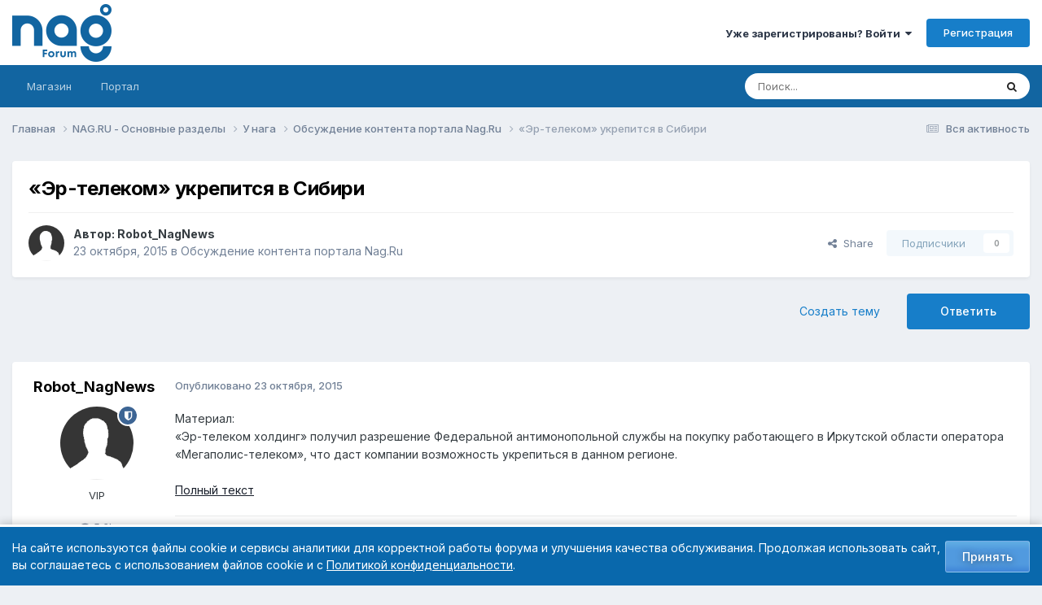

--- FILE ---
content_type: text/html;charset=UTF-8
request_url: https://forum.nag.ru/index.php?/topic/109657-%C2%ABer-telekom%C2%BB-ukrepitsya-v-sibiri/
body_size: 20174
content:
<!DOCTYPE html>
<html lang="ru-RU" dir="ltr">
	<head>
		<meta charset="utf-8">
        
		<title>«Эр-телеком» укрепится в Сибири - Обсуждение контента портала Nag.Ru - Форумы NAG.RU</title>
		
			<!-- Yandex.Metrika counter --> <script type="text/javascript" > (function(m,e,t,r,i,k,a){m[i]=m[i]||function(){(m[i].a=m[i].a||[]).push(arguments)}; m[i].l=1*new Date();k=e.createElement(t),a=e.getElementsByTagName(t)[0],k.async=1,k.src=r,a.parentNode.insertBefore(k,a)}) (window, document, "script", "https://mc.yandex.ru/metrika/tag.js", "ym"); ym(55169845, "init", { clickmap:true, trackLinks:true, accurateTrackBounce:true, webvisor:true }); </script> <noscript><div><img src="https://mc.yandex.ru/watch/55169845" style="position:absolute; left:-9999px;" alt="" /></div></noscript> <!-- /Yandex.Metrika counter -->
		
		
		
		

	<meta name="viewport" content="width=device-width, initial-scale=1">


	
	
		<meta property="og:image" content="https://cdn.nag.ru/forum.public.files/uploads/monthly_2020_01/og_image_forum.png.e127a99267ab8c3d4c6be37790501409.png">
	


	<meta name="twitter:card" content="summary_large_image" />




	
		
			
				<meta property="og:title" content="«Эр-телеком» укрепится в Сибири">
			
		
	

	
		
			
				<meta property="og:type" content="website">
			
		
	

	
		
			
				<meta property="og:url" content="https://forum.nag.ru/index.php?/topic/109657-%C2%ABer-telekom%C2%BB-ukrepitsya-v-sibiri/">
			
		
	

	
		
			
				<meta name="description" content="Материал: «Эр-телеком холдинг» получил разрешение Федеральной антимонопольной службы на покупку работающего в Иркутской области оператора «Мегаполис-телеком», что даст компании возможность укрепиться в данном регионе. Полный текст">
			
		
	

	
		
			
				<meta property="og:description" content="Материал: «Эр-телеком холдинг» получил разрешение Федеральной антимонопольной службы на покупку работающего в Иркутской области оператора «Мегаполис-телеком», что даст компании возможность укрепиться в данном регионе. Полный текст">
			
		
	

	
		
			
				<meta property="og:updated_time" content="2015-10-25T17:36:05Z">
			
		
	

	
		
			
				<meta property="og:site_name" content="Форумы NAG.RU">
			
		
	

	
		
			
				<meta property="og:locale" content="ru_RU">
			
		
	


	
		<link rel="canonical" href="https://forum.nag.ru/index.php?/topic/109657-%C2%ABer-telekom%C2%BB-ukrepitsya-v-sibiri/" />
	

	
		<link as="style" rel="preload" href="https://forum.nag.ru/applications/core/interface/ckeditor/ckeditor/skins/ips/editor.css?t=P1PF" />
	

<link rel="alternate" type="application/rss+xml" title="Новые темы форума" href="https://forum.nag.ru/index.php?/rss/1-novye-temy-foruma.xml/" /><link rel="alternate" type="application/rss+xml" title="Ответы в разделе Активное оборудование" href="https://forum.nag.ru/index.php?/rss/2--.xml/" /><link rel="alternate" type="application/rss+xml" title="Ответы в разделе Активное оборудование Copy" href="https://forum.nag.ru/index.php?/rss/3--.xml/" />



<link rel="manifest" href="https://forum.nag.ru/index.php?/manifest.webmanifest/">
<meta name="msapplication-config" content="https://forum.nag.ru/index.php?/browserconfig.xml/">
<meta name="msapplication-starturl" content="/">
<meta name="application-name" content="Форумы NAG.RU">
<meta name="apple-mobile-web-app-title" content="Форумы NAG.RU">

	<meta name="theme-color" content="#ffffff">










<link rel="preload" href="//forum.nag.ru/applications/core/interface/font/fontawesome-webfont.woff2?v=4.7.0" as="font" crossorigin="anonymous">
		


	<link rel="preconnect" href="https://fonts.googleapis.com">
	<link rel="preconnect" href="https://fonts.gstatic.com" crossorigin>
	
		<link href="https://fonts.googleapis.com/css2?family=Inter:wght@300;400;500;600;700&display=swap" rel="stylesheet">
	



	<link rel='stylesheet' href='//cdn.nag.ru/forum.public.files/uploads/css_built_11/341e4a57816af3ba440d891ca87450ff_framework.css.gz?v=0176ea9a681766728894' media='all'>

	<link rel='stylesheet' href='//cdn.nag.ru/forum.public.files/uploads/css_built_11/05e81b71abe4f22d6eb8d1a929494829_responsive.css.gz?v=0176ea9a681766728894' media='all'>

	<link rel='stylesheet' href='//cdn.nag.ru/forum.public.files/uploads/css_built_11/20446cf2d164adcc029377cb04d43d17_flags.css.gz?v=0176ea9a681766728894' media='all'>

	<link rel='stylesheet' href='//cdn.nag.ru/forum.public.files/uploads/css_built_11/90eb5adf50a8c640f633d47fd7eb1778_core.css.gz?v=0176ea9a681766728894' media='all'>

	<link rel='stylesheet' href='//cdn.nag.ru/forum.public.files/uploads/css_built_11/5a0da001ccc2200dc5625c3f3934497d_core_responsive.css.gz?v=0176ea9a681766728894' media='all'>

	<link rel='stylesheet' href='//cdn.nag.ru/forum.public.files/uploads/css_built_11/62e269ced0fdab7e30e026f1d30ae516_forums.css.gz?v=0176ea9a681766728894' media='all'>

	<link rel='stylesheet' href='//cdn.nag.ru/forum.public.files/uploads/css_built_11/76e62c573090645fb99a15a363d8620e_forums_responsive.css.gz?v=0176ea9a681766728894' media='all'>

	<link rel='stylesheet' href='//cdn.nag.ru/forum.public.files/uploads/css_built_11/ebdea0c6a7dab6d37900b9190d3ac77b_topics.css.gz?v=0176ea9a681766728894' media='all'>





<link rel='stylesheet' href='//cdn.nag.ru/forum.public.files/uploads/css_built_11/258adbb6e4f3e83cd3b355f84e3fa002_custom.css.gz?v=0176ea9a681766728894' media='all'>




		
		

	
	<link rel='shortcut icon' href='//cdn.nag.ru/forum.public.files/uploads/monthly_2019_09/favicon_forum.ico.a0e1bc93b011c68a232f52defce10e70.ico' type="image/x-icon">

	</head>
	<body class='ipsApp ipsApp_front ipsJS_none ipsClearfix' data-controller='core.front.core.app' data-message="" data-pageApp='forums' data-pageLocation='front' data-pageModule='forums' data-pageController='topic' data-pageID='109657'  >
		
        

        

		<a href='#ipsLayout_mainArea' class='ipsHide' title='Перейти к основному содержимому' accesskey='m'>Перейти к содержимому</a>
		





		<div id='ipsLayout_header' class='ipsClearfix'>
			<header>
				<div class='ipsLayout_container'>
					


<a href='https://forum.nag.ru/' id='elLogo' accesskey='1'><img src="//cdn.nag.ru/forum.public.files/uploads/monthly_2025_11/nag_forum.png.da156f6b36cd07dbacee748e21d7c5d8(1).png.5d2afa2996cc6a85d0f2c09b92dd0a28.png" alt='Форумы NAG.RU'></a>

					
						

	<ul id='elUserNav' class='ipsList_inline cSignedOut ipsResponsive_showDesktop'>
		
        
		
        
        
            
            <li id='elSignInLink'>
                <a href='https://forum.nag.ru/index.php?/login/' data-ipsMenu-closeOnClick="false" data-ipsMenu id='elUserSignIn'>
                    Уже зарегистрированы? Войти &nbsp;<i class='fa fa-caret-down'></i>
                </a>
                
<div id='elUserSignIn_menu' class='ipsMenu ipsMenu_auto ipsHide'>
	<form accept-charset='utf-8' method='post' action='https://forum.nag.ru/index.php?/login/'>
		<input type="hidden" name="csrfKey" value="17335b70d68efb323089061882326fd6">
		<input type="hidden" name="ref" value="aHR0cHM6Ly9mb3J1bS5uYWcucnUvaW5kZXgucGhwPy90b3BpYy8xMDk2NTctJUMyJUFCZXItdGVsZWtvbSVDMiVCQi11a3JlcGl0c3lhLXYtc2liaXJpLw==">
		<div data-role="loginForm">
			
			
			
				<div class='ipsColumns ipsColumns_noSpacing'>
					<div class='ipsColumn ipsColumn_wide' id='elUserSignIn_internal'>
						
<div class="ipsPad ipsForm ipsForm_vertical">
	<h4 class="ipsType_sectionHead">Войти</h4>
	<br><br>
	<ul class='ipsList_reset'>
		<li class="ipsFieldRow ipsFieldRow_noLabel ipsFieldRow_fullWidth">
			
			
				<input type="text" placeholder="Имя пользователя или email-адрес" name="auth" autocomplete="email">
			
		</li>
		<li class="ipsFieldRow ipsFieldRow_noLabel ipsFieldRow_fullWidth">
			<input type="password" placeholder="Пароль" name="password" autocomplete="current-password">
		</li>
		<li class="ipsFieldRow ipsFieldRow_checkbox ipsClearfix">
			<span class="ipsCustomInput">
				<input type="checkbox" name="remember_me" id="remember_me_checkbox" value="1" checked aria-checked="true">
				<span></span>
			</span>
			<div class="ipsFieldRow_content">
				<label class="ipsFieldRow_label" for="remember_me_checkbox">Запомнить меня</label>
				<span class="ipsFieldRow_desc">Не рекомендуется на общедоступных компьютерах</span>
			</div>
		</li>
		<li class="ipsFieldRow ipsFieldRow_fullWidth">
			<button type="submit" name="_processLogin" value="usernamepassword" class="ipsButton ipsButton_primary ipsButton_small" id="elSignIn_submit">Войти</button>
			
				<p class="ipsType_right ipsType_small">
					
						<a href='https://forum.nag.ru/index.php?/lostpassword/' data-ipsDialog data-ipsDialog-title='Забыли пароль?'>
					
					Забыли пароль?</a>
				</p>
			
		</li>
	</ul>
</div>
					</div>
					<div class='ipsColumn ipsColumn_wide'>
						<div class='ipsPadding' id='elUserSignIn_external'>
							<div class='ipsAreaBackground_light ipsPadding:half'>
								
								
									<div class='ipsType_center ipsMargin_top:half'>
										

<a href='https://oauth.vk.com/authorize?client_id=6328256&amp;scope=offline,email&amp;redirect_uri=https%3A%2F%2Fforum.nag.ru%2Fapplications%2Fcore%2Finterface%2Fvk%2Fauth.php&amp;state=front-17335b70d68efb323089061882326fd6' class='ipsButton ipsButton_verySmall ipsButton_fullWidth ipsSocial ipsSocial_vk'>
	<span class='ipsSocial_icon'><i class='fa fa-vk'></i></span>
	<span class='ipsSocial_text'>Войти через VK</span>
</a>
									</div>
								
							</div>
						</div>
					</div>
				</div>
			
		</div>
	</form>
</div>
            </li>
            
        
		
			<li>
				
					<a href='https://forum.nag.ru/index.php?/register/' data-ipsDialog data-ipsDialog-size='narrow' data-ipsDialog-title='Регистрация' id='elRegisterButton' class='ipsButton ipsButton_normal ipsButton_primary'>Регистрация</a>
				
			</li>
		
	</ul>

						
<ul class='ipsMobileHamburger ipsList_reset ipsResponsive_hideDesktop'>
	<li data-ipsDrawer data-ipsDrawer-drawerElem='#elMobileDrawer'>
		<a href='#'>
			
			
				
			
			
			
			<i class='fa fa-navicon'></i>
		</a>
	</li>
</ul>
					
				</div>
			</header>
			

	<nav data-controller='core.front.core.navBar' class='ipsNavBar_noSubBars ipsResponsive_showDesktop'>
		<div class='ipsNavBar_primary ipsLayout_container ipsNavBar_noSubBars'>
			<ul data-role="primaryNavBar" class='ipsClearfix'>
				


	
		
		
		<li  id='elNavSecondary_17' data-role="navBarItem" data-navApp="core" data-navExt="CustomItem">
			
			
				<a href="https://shop.nag.ru/?utm_source=forum.nag.ru&amp;utm_medium=link&amp;utm_campaign=link_verhmenu&amp;utm_content=magazin&amp;utm_term=magazin" target='_blank' rel="noopener" data-navItem-id="17" >
					Магазин<span class='ipsNavBar_active__identifier'></span>
				</a>
			
			
		</li>
	
	

	
		
		
		<li  id='elNavSecondary_33' data-role="navBarItem" data-navApp="core" data-navExt="CustomItem">
			
			
				<a href="https://nag.ru/?utm_source=forum.nag.ru&amp;utm_medium=link&amp;utm_campaign=link_verhmenu&amp;utm_content=portal&amp;utm_term=portal" target='_blank' rel="noopener" data-navItem-id="33" >
					Портал<span class='ipsNavBar_active__identifier'></span>
				</a>
			
			
		</li>
	
	

				<li class='ipsHide' id='elNavigationMore' data-role='navMore'>
					<a href='#' data-ipsMenu data-ipsMenu-appendTo='#elNavigationMore' id='elNavigationMore_dropdown'>Больше</a>
					<ul class='ipsNavBar_secondary ipsHide' data-role='secondaryNavBar'>
						<li class='ipsHide' id='elNavigationMore_more' data-role='navMore'>
							<a href='#' data-ipsMenu data-ipsMenu-appendTo='#elNavigationMore_more' id='elNavigationMore_more_dropdown'>Больше <i class='fa fa-caret-down'></i></a>
							<ul class='ipsHide ipsMenu ipsMenu_auto' id='elNavigationMore_more_dropdown_menu' data-role='moreDropdown'></ul>
						</li>
					</ul>
				</li>
			</ul>
			

	<div id="elSearchWrapper">
		<div id='elSearch' data-controller="core.front.core.quickSearch">
			<form accept-charset='utf-8' action='//forum.nag.ru/index.php?/search/&amp;do=quicksearch' method='post'>
                <input type='search' id='elSearchField' placeholder='Поиск...' name='q' autocomplete='off' aria-label='Поиск'>
                <details class='cSearchFilter'>
                    <summary class='cSearchFilter__text'></summary>
                    <ul class='cSearchFilter__menu'>
                        
                        <li><label><input type="radio" name="type" value="all" ><span class='cSearchFilter__menuText'>Везде</span></label></li>
                        
                            
                                <li><label><input type="radio" name="type" value='contextual_{&quot;type&quot;:&quot;forums_topic&quot;,&quot;nodes&quot;:13}' checked><span class='cSearchFilter__menuText'>В этом разделе</span></label></li>
                            
                                <li><label><input type="radio" name="type" value='contextual_{&quot;type&quot;:&quot;forums_topic&quot;,&quot;item&quot;:109657}' checked><span class='cSearchFilter__menuText'>В этой теме</span></label></li>
                            
                        
                        
                            <li><label><input type="radio" name="type" value="core_statuses_status"><span class='cSearchFilter__menuText'>Обновления статуса</span></label></li>
                        
                            <li><label><input type="radio" name="type" value="forums_topic"><span class='cSearchFilter__menuText'>Темы</span></label></li>
                        
                            <li><label><input type="radio" name="type" value="core_members"><span class='cSearchFilter__menuText'>Пользователи</span></label></li>
                        
                    </ul>
                </details>
				<button class='cSearchSubmit' type="submit" aria-label='Поиск'><i class="fa fa-search"></i></button>
			</form>
		</div>
	</div>

		</div>
	</nav>

			
<ul id='elMobileNav' class='ipsResponsive_hideDesktop' data-controller='core.front.core.mobileNav'>
	
		
			
			
				
				
			
				
				
			
				
					<li id='elMobileBreadcrumb'>
						<a href='https://forum.nag.ru/index.php?/forum/13-obsuzhdenie-kontenta-portala-nagru/'>
							<span>Обсуждение контента портала Nag.Ru</span>
						</a>
					</li>
				
				
			
				
				
			
		
	
	
	
	<li >
		<a data-action="defaultStream" href='https://forum.nag.ru/index.php?/discover/'><i class="fa fa-newspaper-o" aria-hidden="true"></i></a>
	</li>

	

	
		<li class='ipsJS_show'>
			<a href='https://forum.nag.ru/index.php?/search/'><i class='fa fa-search'></i></a>
		</li>
	
</ul>
		</div>
		<main id='ipsLayout_body' class='ipsLayout_container'>
			<div id='ipsLayout_contentArea'>
				<div id='ipsLayout_contentWrapper'>
					
<nav class='ipsBreadcrumb ipsBreadcrumb_top ipsFaded_withHover'>
	

	<ul class='ipsList_inline ipsPos_right'>
		
		<li >
			<a data-action="defaultStream" class='ipsType_light '  href='https://forum.nag.ru/index.php?/discover/'><i class="fa fa-newspaper-o" aria-hidden="true"></i> <span>Вся активность</span></a>
		</li>
		
	</ul>

	<ul data-role="breadcrumbList">
		<li>
			<a title="Главная" href='https://forum.nag.ru/'>
				<span>Главная <i class='fa fa-angle-right'></i></span>
			</a>
		</li>
		
		
			<li>
				
					<a href='https://forum.nag.ru/index.php?/forum/23-nagru-osnovnye-razdely/'>
						<span>NAG.RU - Основные разделы <i class='fa fa-angle-right' aria-hidden="true"></i></span>
					</a>
				
			</li>
		
			<li>
				
					<a href='https://forum.nag.ru/index.php?/forum/1-u-naga/'>
						<span>У нага <i class='fa fa-angle-right' aria-hidden="true"></i></span>
					</a>
				
			</li>
		
			<li>
				
					<a href='https://forum.nag.ru/index.php?/forum/13-obsuzhdenie-kontenta-portala-nagru/'>
						<span>Обсуждение контента портала Nag.Ru <i class='fa fa-angle-right' aria-hidden="true"></i></span>
					</a>
				
			</li>
		
			<li>
				
					«Эр-телеком» укрепится в Сибири
				
			</li>
		
	</ul>
</nav>
					
					<div id='ipsLayout_mainArea'>
						
						
						
						

	




						



<div class='ipsPageHeader ipsResponsive_pull ipsBox ipsPadding sm:ipsPadding:half ipsMargin_bottom'>
		
	
	<div class='ipsFlex ipsFlex-ai:center ipsFlex-fw:wrap ipsGap:4'>
		<div class='ipsFlex-flex:11'>
			<h1 class='ipsType_pageTitle ipsContained_container'>
				

				
				
					<span class='ipsType_break ipsContained'>
						<span>«Эр-телеком» укрепится в Сибири</span>
					</span>
				
			</h1>
			
			
		</div>
		
	</div>
	<hr class='ipsHr'>
	<div class='ipsPageHeader__meta ipsFlex ipsFlex-jc:between ipsFlex-ai:center ipsFlex-fw:wrap ipsGap:3'>
		<div class='ipsFlex-flex:11'>
			<div class='ipsPhotoPanel ipsPhotoPanel_mini ipsPhotoPanel_notPhone ipsClearfix'>
				


	<a href="https://forum.nag.ru/index.php?/profile/69239-robot_nagnews/" rel="nofollow" data-ipsHover data-ipsHover-width="370" data-ipsHover-target="https://forum.nag.ru/index.php?/profile/69239-robot_nagnews/&amp;do=hovercard" class="ipsUserPhoto ipsUserPhoto_mini" title="Перейти в профиль Robot_NagNews">
		<img src='//cdn.nag.ru/forum.public.files/uploads/set_resources_11/84c1e40ea0e759e3f1505eb1788ddf3c_default_photo.png' alt='Robot_NagNews' loading="lazy">
	</a>

				<div>
					<p class='ipsType_reset ipsType_blendLinks'>
						<span class='ipsType_normal'>
						
							<strong>Автор: 


<a href='https://forum.nag.ru/index.php?/profile/69239-robot_nagnews/' rel="nofollow" data-ipsHover data-ipsHover-width='370' data-ipsHover-target='https://forum.nag.ru/index.php?/profile/69239-robot_nagnews/&amp;do=hovercard&amp;referrer=https%253A%252F%252Fforum.nag.ru%252Findex.php%253F%252Ftopic%252F109657-%2525C2%2525ABer-telekom%2525C2%2525BB-ukrepitsya-v-sibiri%252F' title="Перейти в профиль Robot_NagNews" class="ipsType_break">Robot_NagNews</a></strong><br />
							<span class='ipsType_light'><time datetime='2015-10-23T13:47:29Z' title='10/23/15 13:47' data-short='10 г'>23 октября, 2015</time> в <a href="https://forum.nag.ru/index.php?/forum/13-obsuzhdenie-kontenta-portala-nagru/">Обсуждение контента портала Nag.Ru</a></span>
						
						</span>
					</p>
				</div>
			</div>
		</div>
		
			<div class='ipsFlex-flex:01 ipsResponsive_hidePhone'>
				<div class='ipsShareLinks'>
					
						


    <a href='#elShareItem_423115232_menu' id='elShareItem_423115232' data-ipsMenu class='ipsShareButton ipsButton ipsButton_verySmall ipsButton_link ipsButton_link--light'>
        <span><i class='fa fa-share-alt'></i></span> &nbsp;Share
    </a>

    <div class='ipsPadding ipsMenu ipsMenu_normal ipsHide' id='elShareItem_423115232_menu' data-controller="core.front.core.sharelink">
        
        
        <span data-ipsCopy data-ipsCopy-flashmessage>
            <a href="https://forum.nag.ru/index.php?/topic/109657-%C2%ABer-telekom%C2%BB-ukrepitsya-v-sibiri/" class="ipsButton ipsButton_light ipsButton_small ipsButton_fullWidth" data-role="copyButton" data-clipboard-text="https://forum.nag.ru/index.php?/topic/109657-%C2%ABer-telekom%C2%BB-ukrepitsya-v-sibiri/" data-ipstooltip title='Copy Link to Clipboard'><i class="fa fa-clone"></i> https://forum.nag.ru/index.php?/topic/109657-%C2%ABer-telekom%C2%BB-ukrepitsya-v-sibiri/</a>
        </span>
        <ul class='ipsShareLinks ipsMargin_top:half'>
            
                <li>
<a href="https://x.com/share?url=https%3A%2F%2Fforum.nag.ru%2Findex.php%3F%2Ftopic%2F109657-%2525C2%2525ABer-telekom%2525C2%2525BB-ukrepitsya-v-sibiri%2F" class="cShareLink cShareLink_x" target="_blank" data-role="shareLink" title='Share on X' data-ipsTooltip rel='nofollow noopener'>
    <i class="fa fa-x"></i>
</a></li>
            
                <li>
<a href="https://www.facebook.com/sharer/sharer.php?u=https%3A%2F%2Fforum.nag.ru%2Findex.php%3F%2Ftopic%2F109657-%25C2%25ABer-telekom%25C2%25BB-ukrepitsya-v-sibiri%2F" class="cShareLink cShareLink_facebook" target="_blank" data-role="shareLink" title='Поделиться в Facebook' data-ipsTooltip rel='noopener nofollow'>
	<i class="fa fa-facebook"></i>
</a></li>
            
                <li>
<a href="mailto:?subject=%C2%AB%D0%AD%D1%80-%D1%82%D0%B5%D0%BB%D0%B5%D0%BA%D0%BE%D0%BC%C2%BB%20%D1%83%D0%BA%D1%80%D0%B5%D0%BF%D0%B8%D1%82%D1%81%D1%8F%20%D0%B2%20%D0%A1%D0%B8%D0%B1%D0%B8%D1%80%D0%B8&body=https%3A%2F%2Fforum.nag.ru%2Findex.php%3F%2Ftopic%2F109657-%25C2%25ABer-telekom%25C2%25BB-ukrepitsya-v-sibiri%2F" rel='nofollow' class='cShareLink cShareLink_email' title='Поделиться через email' data-ipsTooltip>
	<i class="fa fa-envelope"></i>
</a></li>
            
                <li>
<a href="https://pinterest.com/pin/create/button/?url=https://forum.nag.ru/index.php?/topic/109657-%25C2%25ABer-telekom%25C2%25BB-ukrepitsya-v-sibiri/&amp;media=https://cdn.nag.ru/forum.public.files/uploads/monthly_2020_01/og_image_forum.png.e127a99267ab8c3d4c6be37790501409.png" class="cShareLink cShareLink_pinterest" rel="nofollow noopener" target="_blank" data-role="shareLink" title='Поделиться в Pinterest' data-ipsTooltip>
	<i class="fa fa-pinterest"></i>
</a></li>
            
        </ul>
        
            <hr class='ipsHr'>
            <button class='ipsHide ipsButton ipsButton_verySmall ipsButton_light ipsButton_fullWidth ipsMargin_top:half' data-controller='core.front.core.webshare' data-role='webShare' data-webShareTitle='«Эр-телеком» укрепится в Сибири' data-webShareText='«Эр-телеком» укрепится в Сибири' data-webShareUrl='https://forum.nag.ru/index.php?/topic/109657-%C2%ABer-telekom%C2%BB-ukrepitsya-v-sibiri/'>More sharing options...</button>
        
    </div>

					
					
                    

					



					

<div data-followApp='forums' data-followArea='topic' data-followID='109657' data-controller='core.front.core.followButton'>
	

	<a href='https://forum.nag.ru/index.php?/login/' rel="nofollow" class="ipsFollow ipsPos_middle ipsButton ipsButton_light ipsButton_verySmall ipsButton_disabled" data-role="followButton" data-ipsTooltip title='Войдите, чтобы подписаться'>
		<span>Подписчики</span>
		<span class='ipsCommentCount'>0</span>
	</a>

</div>
				</div>
			</div>
					
	</div>
	
	
</div>








<div class='ipsClearfix'>
	<ul class="ipsToolList ipsToolList_horizontal ipsClearfix ipsSpacer_both ">
		
			<li class='ipsToolList_primaryAction'>
				<span data-controller='forums.front.topic.reply'>
					
						<a href='#replyForm' rel="nofollow" class='ipsButton ipsButton_important ipsButton_medium ipsButton_fullWidth' data-action='replyToTopic'>Ответить</a>
					
				</span>
			</li>
		
		
			<li class='ipsResponsive_hidePhone'>
				
					<a href="https://forum.nag.ru/index.php?/forum/13-obsuzhdenie-kontenta-portala-nagru/&amp;do=add" rel="nofollow" class='ipsButton ipsButton_link ipsButton_medium ipsButton_fullWidth' title='Создать новую тему в этом разделе'>Создать тему</a>
				
			</li>
		
		
	</ul>
</div>

<div id='comments' data-controller='core.front.core.commentFeed,forums.front.topic.view, core.front.core.ignoredComments' data-autoPoll data-baseURL='https://forum.nag.ru/index.php?/topic/109657-%C2%ABer-telekom%C2%BB-ukrepitsya-v-sibiri/' data-lastPage data-feedID='topic-109657' class='cTopic ipsClear ipsSpacer_top'>
	
			
	

	

<div data-controller='core.front.core.recommendedComments' data-url='https://forum.nag.ru/index.php?/topic/109657-%C2%ABer-telekom%C2%BB-ukrepitsya-v-sibiri/&amp;recommended=comments' class='ipsRecommendedComments ipsHide'>
	<div data-role="recommendedComments">
		<h2 class='ipsType_sectionHead ipsType_large ipsType_bold ipsMargin_bottom'>Рекомендованные сообщения</h2>
		
	</div>
</div>
	
	<div id="elPostFeed" data-role='commentFeed' data-controller='core.front.core.moderation' >
		<form action="https://forum.nag.ru/index.php?/topic/109657-%C2%ABer-telekom%C2%BB-ukrepitsya-v-sibiri/&amp;csrfKey=17335b70d68efb323089061882326fd6&amp;do=multimodComment" method="post" data-ipsPageAction data-role='moderationTools'>
			
			
				

					

					
					



<a id="findComment-1191011"></a>
<a id="comment-1191011"></a>
<article  id="elComment_1191011" class="cPost ipsBox ipsResponsive_pull  ipsComment  ipsComment_parent ipsClearfix ipsClear ipsColumns ipsColumns_noSpacing ipsColumns_collapsePhone    ">
	

	

	<div class="cAuthorPane_mobile ipsResponsive_showPhone">
		<div class="cAuthorPane_photo">
			<div class="cAuthorPane_photoWrap">
				


	<a href="https://forum.nag.ru/index.php?/profile/69239-robot_nagnews/" rel="nofollow" data-ipsHover data-ipsHover-width="370" data-ipsHover-target="https://forum.nag.ru/index.php?/profile/69239-robot_nagnews/&amp;do=hovercard" class="ipsUserPhoto ipsUserPhoto_large" title="Перейти в профиль Robot_NagNews">
		<img src='//cdn.nag.ru/forum.public.files/uploads/set_resources_11/84c1e40ea0e759e3f1505eb1788ddf3c_default_photo.png' alt='Robot_NagNews' loading="lazy">
	</a>

				
				<span class="cAuthorPane_badge cAuthorPane_badge--moderator" data-ipstooltip title="Robot_NagNews is a moderator"></span>
				
				
			</div>
		</div>
		<div class="cAuthorPane_content">
			<h3 class="ipsType_sectionHead cAuthorPane_author ipsType_break ipsType_blendLinks ipsFlex ipsFlex-ai:center">
				


<a href='https://forum.nag.ru/index.php?/profile/69239-robot_nagnews/' rel="nofollow" data-ipsHover data-ipsHover-width='370' data-ipsHover-target='https://forum.nag.ru/index.php?/profile/69239-robot_nagnews/&amp;do=hovercard&amp;referrer=https%253A%252F%252Fforum.nag.ru%252Findex.php%253F%252Ftopic%252F109657-%2525C2%2525ABer-telekom%2525C2%2525BB-ukrepitsya-v-sibiri%252F' title="Перейти в профиль Robot_NagNews" class="ipsType_break">Robot_NagNews</a>
			</h3>
			<div class="ipsType_light ipsType_reset">
			    <a href="https://forum.nag.ru/index.php?/topic/109657-%C2%ABer-telekom%C2%BB-ukrepitsya-v-sibiri/#findComment-1191011" rel="nofollow" class="ipsType_blendLinks">Опубликовано <time datetime='2015-10-23T13:47:29Z' title='10/23/15 13:47' data-short='10 г'>23 октября, 2015</time></a>
				
			</div>
		</div>
	</div>
	<aside class="ipsComment_author cAuthorPane ipsColumn ipsColumn_medium ipsResponsive_hidePhone">
		<h3 class="ipsType_sectionHead cAuthorPane_author ipsType_blendLinks ipsType_break">
<strong>


<a href='https://forum.nag.ru/index.php?/profile/69239-robot_nagnews/' rel="nofollow" data-ipsHover data-ipsHover-width='370' data-ipsHover-target='https://forum.nag.ru/index.php?/profile/69239-robot_nagnews/&amp;do=hovercard&amp;referrer=https%253A%252F%252Fforum.nag.ru%252Findex.php%253F%252Ftopic%252F109657-%2525C2%2525ABer-telekom%2525C2%2525BB-ukrepitsya-v-sibiri%252F' title="Перейти в профиль Robot_NagNews" class="ipsType_break">Robot_NagNews</a></strong>
			
		</h3>
		<ul class="cAuthorPane_info ipsList_reset">
			

<li data-role="photo" class="cAuthorPane_photo">
				<div class="cAuthorPane_photoWrap">
					


	<a href="https://forum.nag.ru/index.php?/profile/69239-robot_nagnews/" rel="nofollow" data-ipsHover data-ipsHover-width="370" data-ipsHover-target="https://forum.nag.ru/index.php?/profile/69239-robot_nagnews/&amp;do=hovercard" class="ipsUserPhoto ipsUserPhoto_large" title="Перейти в профиль Robot_NagNews">
		<img src='//cdn.nag.ru/forum.public.files/uploads/set_resources_11/84c1e40ea0e759e3f1505eb1788ddf3c_default_photo.png' alt='Robot_NagNews' loading="lazy">
	</a>

					
						<span class="cAuthorPane_badge cAuthorPane_badge--moderator" data-ipstooltip title="Robot_NagNews is a moderator"></span>
					
					
				</div>
			</li>
			
				<li data-role="group">VIP</li>
				
			
			
				<li data-role="stats" class="ipsMargin_top">
					<ul class="ipsList_reset ipsType_light ipsFlex ipsFlex-ai:center ipsFlex-jc:center ipsGap_row:2 cAuthorPane_stats">
						<li>
							
								<a href="https://forum.nag.ru/index.php?/profile/69239-robot_nagnews/content/" rel="nofollow" title="5275 сообщений" data-ipstooltip class="ipsType_blendLinks">
							
								<i class="fa fa-comment"></i> 5.3k
							
								</a>
							
						</li>
						
					</ul>
				</li>
			
			
				

			
		</ul>
	</aside>
	<div class="ipsColumn ipsColumn_fluid ipsMargin:none">
		

<div id="comment-1191011_wrap" data-controller="core.front.core.comment" data-commentapp="forums" data-commenttype="forums" data-commentid="1191011" data-quotedata="{&quot;userid&quot;:69239,&quot;username&quot;:&quot;Robot_NagNews&quot;,&quot;timestamp&quot;:1445608049,&quot;contentapp&quot;:&quot;forums&quot;,&quot;contenttype&quot;:&quot;forums&quot;,&quot;contentid&quot;:109657,&quot;contentclass&quot;:&quot;forums_Topic&quot;,&quot;contentcommentid&quot;:1191011}" class="ipsComment_content ipsType_medium">

	<div class="ipsComment_meta ipsType_light ipsFlex ipsFlex-ai:center ipsFlex-jc:between ipsFlex-fd:row-reverse">
		<div class="ipsType_light ipsType_reset ipsType_blendLinks ipsComment_toolWrap">
			<div class="ipsResponsive_hidePhone ipsComment_badges">
				<ul class="ipsList_reset ipsFlex ipsFlex-jc:end ipsFlex-fw:wrap ipsGap:2 ipsGap_row:1">
					
					
					
					
					
				</ul>
			</div>
			<ul class="ipsList_reset ipsComment_tools">
				<li>
					<a href="#elControls_1191011_menu" class="ipsComment_ellipsis" id="elControls_1191011" title="Дополнительно..." data-ipsmenu data-ipsmenu-appendto="#comment-1191011_wrap"><i class="fa fa-ellipsis-h"></i></a>
					<ul id="elControls_1191011_menu" class="ipsMenu ipsMenu_narrow ipsHide">
						
						
                        
						
						
						
							
								
							
							
							
							
							
							
						
					</ul>
				</li>
				
			</ul>
		</div>

		<div class="ipsType_reset ipsResponsive_hidePhone">
		   
		   Опубликовано <time datetime='2015-10-23T13:47:29Z' title='10/23/15 13:47' data-short='10 г'>23 октября, 2015</time>
		   
			
			<span class="ipsResponsive_hidePhone">
				
				
			</span>
		</div>
	</div>

	

    

	<div class="cPost_contentWrap">
		
		<div data-role="commentContent" class="ipsType_normal ipsType_richText ipsPadding_bottom ipsContained" data-controller="core.front.core.lightboxedImages">
			
<p>Материал:</p>
<p>«Эр-телеком холдинг» получил разрешение Федеральной антимонопольной службы на покупку работающего в Иркутской области оператора «Мегаполис-телеком», что даст компании возможность укрепиться в данном регионе.</p>
<p> </p>
<p><a href="http://nag.ru/news/newsline/28276/-er-telekom-ukrepitsya-v-sibiri.html" rel="external nofollow">Полный текст</a></p>


			
		</div>

		
			<div class="ipsItemControls">
				
					
				
				<ul class="ipsComment_controls ipsClearfix ipsItemControls_left" data-role="commentControls">
				<li data-controller="plugins.nagMentionUser">
				    <a class="userMentionButton" href="#" data-action="mentionUser" data-member-id="69239" data-name="Robot_NagNews" data-hovercard="https://forum.nag.ru/index.php?/profile/69239-robot_nagnews/&amp;do=hovercard" data-profile="https://forum.nag.ru/index.php?/profile/69239-robot_nagnews/">
					    Вставить ник
				    </a>
				</li>
				
					
						
						
							<li data-ipsquote-editor="topic_comment" data-ipsquote-target="#comment-1191011" class="ipsJS_show">
								<button class="ipsButton ipsButton_light ipsButton_verySmall ipsButton_narrow cMultiQuote ipsHide" data-action="multiQuoteComment" data-ipstooltip data-ipsquote-multiquote data-mqid="mq1191011" title="Мультицитата"><i class="fa fa-plus"></i></button>
							</li>
							<li data-ipsquote-editor="topic_comment" data-ipsquote-target="#comment-1191011" class="ipsJS_show">
								<a href="#" data-action="quoteComment" data-ipsquote-singlequote>Цитата</a>
							</li>
						
						
						
												
					
					<li class="ipsHide" data-role="commentLoading">
						<span class="ipsLoading ipsLoading_tiny ipsLoading_noAnim"></span>
					</li>
				</ul>
			</div>
		

		
	</div>

	
    
</div>

	</div>
</article>

					
					
					
				

					

					
					



<a id="findComment-1191012"></a>
<a id="comment-1191012"></a>
<article  id="elComment_1191012" class="cPost ipsBox ipsResponsive_pull  ipsComment  ipsComment_parent ipsClearfix ipsClear ipsColumns ipsColumns_noSpacing ipsColumns_collapsePhone    ">
	

	

	<div class="cAuthorPane_mobile ipsResponsive_showPhone">
		<div class="cAuthorPane_photo">
			<div class="cAuthorPane_photoWrap">
				


	<a href="https://forum.nag.ru/index.php?/profile/107124-slimxzet/" rel="nofollow" data-ipsHover data-ipsHover-width="370" data-ipsHover-target="https://forum.nag.ru/index.php?/profile/107124-slimxzet/&amp;do=hovercard" class="ipsUserPhoto ipsUserPhoto_large" title="Перейти в профиль slimxzet">
		<img src='//cdn.nag.ru/forum.public.files/uploads/set_resources_11/84c1e40ea0e759e3f1505eb1788ddf3c_default_photo.png' alt='slimxzet' loading="lazy">
	</a>

				
				
			</div>
		</div>
		<div class="cAuthorPane_content">
			<h3 class="ipsType_sectionHead cAuthorPane_author ipsType_break ipsType_blendLinks ipsFlex ipsFlex-ai:center">
				


<a href='https://forum.nag.ru/index.php?/profile/107124-slimxzet/' rel="nofollow" data-ipsHover data-ipsHover-width='370' data-ipsHover-target='https://forum.nag.ru/index.php?/profile/107124-slimxzet/&amp;do=hovercard&amp;referrer=https%253A%252F%252Fforum.nag.ru%252Findex.php%253F%252Ftopic%252F109657-%2525C2%2525ABer-telekom%2525C2%2525BB-ukrepitsya-v-sibiri%252F' title="Перейти в профиль slimxzet" class="ipsType_break">slimxzet</a>
			</h3>
			<div class="ipsType_light ipsType_reset">
			    <a href="https://forum.nag.ru/index.php?/topic/109657-%C2%ABer-telekom%C2%BB-ukrepitsya-v-sibiri/#findComment-1191012" rel="nofollow" class="ipsType_blendLinks">Опубликовано <time datetime='2015-10-23T13:47:31Z' title='10/23/15 13:47' data-short='10 г'>23 октября, 2015</time></a>
				
			</div>
		</div>
	</div>
	<aside class="ipsComment_author cAuthorPane ipsColumn ipsColumn_medium ipsResponsive_hidePhone">
		<h3 class="ipsType_sectionHead cAuthorPane_author ipsType_blendLinks ipsType_break">
<strong>


<a href='https://forum.nag.ru/index.php?/profile/107124-slimxzet/' rel="nofollow" data-ipsHover data-ipsHover-width='370' data-ipsHover-target='https://forum.nag.ru/index.php?/profile/107124-slimxzet/&amp;do=hovercard&amp;referrer=https%253A%252F%252Fforum.nag.ru%252Findex.php%253F%252Ftopic%252F109657-%2525C2%2525ABer-telekom%2525C2%2525BB-ukrepitsya-v-sibiri%252F' title="Перейти в профиль slimxzet" class="ipsType_break">slimxzet</a></strong>
			
		</h3>
		<ul class="cAuthorPane_info ipsList_reset">
			

<li data-role="photo" class="cAuthorPane_photo">
				<div class="cAuthorPane_photoWrap">
					


	<a href="https://forum.nag.ru/index.php?/profile/107124-slimxzet/" rel="nofollow" data-ipsHover data-ipsHover-width="370" data-ipsHover-target="https://forum.nag.ru/index.php?/profile/107124-slimxzet/&amp;do=hovercard" class="ipsUserPhoto ipsUserPhoto_large" title="Перейти в профиль slimxzet">
		<img src='//cdn.nag.ru/forum.public.files/uploads/set_resources_11/84c1e40ea0e759e3f1505eb1788ddf3c_default_photo.png' alt='slimxzet' loading="lazy">
	</a>

					
					
				</div>
			</li>
			
				<li data-role="group">Активный участник</li>
				
			
			
				<li data-role="stats" class="ipsMargin_top">
					<ul class="ipsList_reset ipsType_light ipsFlex ipsFlex-ai:center ipsFlex-jc:center ipsGap_row:2 cAuthorPane_stats">
						<li>
							
								<a href="https://forum.nag.ru/index.php?/profile/107124-slimxzet/content/" rel="nofollow" title="129 сообщений" data-ipstooltip class="ipsType_blendLinks">
							
								<i class="fa fa-comment"></i> 129
							
								</a>
							
						</li>
						
					</ul>
				</li>
			
			
				

	
	<li data-role='custom-field' class='ipsResponsive_hidePhone ipsType_break'>
		
<span class='ft'>Пол:</span><span class='fc'>Мужчина</span>
	</li>
	

			
		</ul>
	</aside>
	<div class="ipsColumn ipsColumn_fluid ipsMargin:none">
		

<div id="comment-1191012_wrap" data-controller="core.front.core.comment" data-commentapp="forums" data-commenttype="forums" data-commentid="1191012" data-quotedata="{&quot;userid&quot;:107124,&quot;username&quot;:&quot;slimxzet&quot;,&quot;timestamp&quot;:1445608051,&quot;contentapp&quot;:&quot;forums&quot;,&quot;contenttype&quot;:&quot;forums&quot;,&quot;contentid&quot;:109657,&quot;contentclass&quot;:&quot;forums_Topic&quot;,&quot;contentcommentid&quot;:1191012}" class="ipsComment_content ipsType_medium">

	<div class="ipsComment_meta ipsType_light ipsFlex ipsFlex-ai:center ipsFlex-jc:between ipsFlex-fd:row-reverse">
		<div class="ipsType_light ipsType_reset ipsType_blendLinks ipsComment_toolWrap">
			<div class="ipsResponsive_hidePhone ipsComment_badges">
				<ul class="ipsList_reset ipsFlex ipsFlex-jc:end ipsFlex-fw:wrap ipsGap:2 ipsGap_row:1">
					
					
					
					
					
				</ul>
			</div>
			<ul class="ipsList_reset ipsComment_tools">
				<li>
					<a href="#elControls_1191012_menu" class="ipsComment_ellipsis" id="elControls_1191012" title="Дополнительно..." data-ipsmenu data-ipsmenu-appendto="#comment-1191012_wrap"><i class="fa fa-ellipsis-h"></i></a>
					<ul id="elControls_1191012_menu" class="ipsMenu ipsMenu_narrow ipsHide">
						
						
                        
						
						
						
							
								
							
							
							
							
							
							
						
					</ul>
				</li>
				
			</ul>
		</div>

		<div class="ipsType_reset ipsResponsive_hidePhone">
		   
		   Опубликовано <time datetime='2015-10-23T13:47:31Z' title='10/23/15 13:47' data-short='10 г'>23 октября, 2015</time>
		   
			
			<span class="ipsResponsive_hidePhone">
				
				
			</span>
		</div>
	</div>

	

    

	<div class="cPost_contentWrap">
		
		<div data-role="commentContent" class="ipsType_normal ipsType_richText ipsPadding_bottom ipsContained" data-controller="core.front.core.lightboxedImages">
			<p>Я что то не понял, за 4000 абонентов 270 миллионов? Бред,,,,</p>

			
		</div>

		
			<div class="ipsItemControls">
				
					
				
				<ul class="ipsComment_controls ipsClearfix ipsItemControls_left" data-role="commentControls">
				<li data-controller="plugins.nagMentionUser">
				    <a class="userMentionButton" href="#" data-action="mentionUser" data-member-id="107124" data-name="slimxzet" data-hovercard="https://forum.nag.ru/index.php?/profile/107124-slimxzet/&amp;do=hovercard" data-profile="https://forum.nag.ru/index.php?/profile/107124-slimxzet/">
					    Вставить ник
				    </a>
				</li>
				
					
						
						
							<li data-ipsquote-editor="topic_comment" data-ipsquote-target="#comment-1191012" class="ipsJS_show">
								<button class="ipsButton ipsButton_light ipsButton_verySmall ipsButton_narrow cMultiQuote ipsHide" data-action="multiQuoteComment" data-ipstooltip data-ipsquote-multiquote data-mqid="mq1191012" title="Мультицитата"><i class="fa fa-plus"></i></button>
							</li>
							<li data-ipsquote-editor="topic_comment" data-ipsquote-target="#comment-1191012" class="ipsJS_show">
								<a href="#" data-action="quoteComment" data-ipsquote-singlequote>Цитата</a>
							</li>
						
						
						
												
					
					<li class="ipsHide" data-role="commentLoading">
						<span class="ipsLoading ipsLoading_tiny ipsLoading_noAnim"></span>
					</li>
				</ul>
			</div>
		

		
	</div>

	
    
</div>

	</div>
</article>

					
					
					
				

					

					
					



<a id="findComment-1191448"></a>
<a id="comment-1191448"></a>
<article  id="elComment_1191448" class="cPost ipsBox ipsResponsive_pull  ipsComment  ipsComment_parent ipsClearfix ipsClear ipsColumns ipsColumns_noSpacing ipsColumns_collapsePhone    ">
	

	

	<div class="cAuthorPane_mobile ipsResponsive_showPhone">
		<div class="cAuthorPane_photo">
			<div class="cAuthorPane_photoWrap">
				


	<a href="https://forum.nag.ru/index.php?/profile/106146-laplundik/" rel="nofollow" data-ipsHover data-ipsHover-width="370" data-ipsHover-target="https://forum.nag.ru/index.php?/profile/106146-laplundik/&amp;do=hovercard" class="ipsUserPhoto ipsUserPhoto_large" title="Перейти в профиль laplundik">
		<img src='//cdn.nag.ru/forum.public.files/uploads/set_resources_11/84c1e40ea0e759e3f1505eb1788ddf3c_default_photo.png' alt='laplundik' loading="lazy">
	</a>

				
				
			</div>
		</div>
		<div class="cAuthorPane_content">
			<h3 class="ipsType_sectionHead cAuthorPane_author ipsType_break ipsType_blendLinks ipsFlex ipsFlex-ai:center">
				


<a href='https://forum.nag.ru/index.php?/profile/106146-laplundik/' rel="nofollow" data-ipsHover data-ipsHover-width='370' data-ipsHover-target='https://forum.nag.ru/index.php?/profile/106146-laplundik/&amp;do=hovercard&amp;referrer=https%253A%252F%252Fforum.nag.ru%252Findex.php%253F%252Ftopic%252F109657-%2525C2%2525ABer-telekom%2525C2%2525BB-ukrepitsya-v-sibiri%252F' title="Перейти в профиль laplundik" class="ipsType_break">laplundik</a>
			</h3>
			<div class="ipsType_light ipsType_reset">
			    <a href="https://forum.nag.ru/index.php?/topic/109657-%C2%ABer-telekom%C2%BB-ukrepitsya-v-sibiri/#findComment-1191448" rel="nofollow" class="ipsType_blendLinks">Опубликовано <time datetime='2015-10-25T17:24:20Z' title='10/25/15 17:24' data-short='10 г'>25 октября, 2015</time></a>
				
			</div>
		</div>
	</div>
	<aside class="ipsComment_author cAuthorPane ipsColumn ipsColumn_medium ipsResponsive_hidePhone">
		<h3 class="ipsType_sectionHead cAuthorPane_author ipsType_blendLinks ipsType_break">
<strong>


<a href='https://forum.nag.ru/index.php?/profile/106146-laplundik/' rel="nofollow" data-ipsHover data-ipsHover-width='370' data-ipsHover-target='https://forum.nag.ru/index.php?/profile/106146-laplundik/&amp;do=hovercard&amp;referrer=https%253A%252F%252Fforum.nag.ru%252Findex.php%253F%252Ftopic%252F109657-%2525C2%2525ABer-telekom%2525C2%2525BB-ukrepitsya-v-sibiri%252F' title="Перейти в профиль laplundik" class="ipsType_break">laplundik</a></strong>
			
		</h3>
		<ul class="cAuthorPane_info ipsList_reset">
			

<li data-role="photo" class="cAuthorPane_photo">
				<div class="cAuthorPane_photoWrap">
					


	<a href="https://forum.nag.ru/index.php?/profile/106146-laplundik/" rel="nofollow" data-ipsHover data-ipsHover-width="370" data-ipsHover-target="https://forum.nag.ru/index.php?/profile/106146-laplundik/&amp;do=hovercard" class="ipsUserPhoto ipsUserPhoto_large" title="Перейти в профиль laplundik">
		<img src='//cdn.nag.ru/forum.public.files/uploads/set_resources_11/84c1e40ea0e759e3f1505eb1788ddf3c_default_photo.png' alt='laplundik' loading="lazy">
	</a>

					
					
				</div>
			</li>
			
				<li data-role="group">Активный участник</li>
				
			
			
				<li data-role="stats" class="ipsMargin_top">
					<ul class="ipsList_reset ipsType_light ipsFlex ipsFlex-ai:center ipsFlex-jc:center ipsGap_row:2 cAuthorPane_stats">
						<li>
							
								<a href="https://forum.nag.ru/index.php?/profile/106146-laplundik/content/" rel="nofollow" title="169 сообщений" data-ipstooltip class="ipsType_blendLinks">
							
								<i class="fa fa-comment"></i> 169
							
								</a>
							
						</li>
						
					</ul>
				</li>
			
			
				

			
		</ul>
	</aside>
	<div class="ipsColumn ipsColumn_fluid ipsMargin:none">
		

<div id="comment-1191448_wrap" data-controller="core.front.core.comment" data-commentapp="forums" data-commenttype="forums" data-commentid="1191448" data-quotedata="{&quot;userid&quot;:106146,&quot;username&quot;:&quot;laplundik&quot;,&quot;timestamp&quot;:1445793860,&quot;contentapp&quot;:&quot;forums&quot;,&quot;contenttype&quot;:&quot;forums&quot;,&quot;contentid&quot;:109657,&quot;contentclass&quot;:&quot;forums_Topic&quot;,&quot;contentcommentid&quot;:1191448}" class="ipsComment_content ipsType_medium">

	<div class="ipsComment_meta ipsType_light ipsFlex ipsFlex-ai:center ipsFlex-jc:between ipsFlex-fd:row-reverse">
		<div class="ipsType_light ipsType_reset ipsType_blendLinks ipsComment_toolWrap">
			<div class="ipsResponsive_hidePhone ipsComment_badges">
				<ul class="ipsList_reset ipsFlex ipsFlex-jc:end ipsFlex-fw:wrap ipsGap:2 ipsGap_row:1">
					
					
					
					
					
				</ul>
			</div>
			<ul class="ipsList_reset ipsComment_tools">
				<li>
					<a href="#elControls_1191448_menu" class="ipsComment_ellipsis" id="elControls_1191448" title="Дополнительно..." data-ipsmenu data-ipsmenu-appendto="#comment-1191448_wrap"><i class="fa fa-ellipsis-h"></i></a>
					<ul id="elControls_1191448_menu" class="ipsMenu ipsMenu_narrow ipsHide">
						
						
                        
						
						
						
							
								
							
							
							
							
							
							
						
					</ul>
				</li>
				
			</ul>
		</div>

		<div class="ipsType_reset ipsResponsive_hidePhone">
		   
		   Опубликовано <time datetime='2015-10-25T17:24:20Z' title='10/25/15 17:24' data-short='10 г'>25 октября, 2015</time>
		   
			
			<span class="ipsResponsive_hidePhone">
				
					(изменено)
				
				
			</span>
		</div>
	</div>

	

    

	<div class="cPost_contentWrap">
		
		<div data-role="commentContent" class="ipsType_normal ipsType_richText ipsPadding_bottom ipsContained" data-controller="core.front.core.lightboxedImages">
			
<p>Даже если каждый абонент будет платить по 1000руб.</p>
<p>То срок окупаемости будет более 5ти лет!!!</p>
<p>На эти деньги можно построить Gpon на 30000 абонентов!/подключить всех бесплатно!</p>
<p>И получать доход в 250млн/год</p>


			
				

<span class='ipsType_reset ipsType_medium ipsType_light' data-excludequote>
	<strong>Изменено <time datetime='2015-10-25T17:26:22Z' title='10/25/15 17:26' data-short='10 г'>25 октября, 2015</time> пользователем laplundik</strong>
	
	
</span>
			
		</div>

		
			<div class="ipsItemControls">
				
					
				
				<ul class="ipsComment_controls ipsClearfix ipsItemControls_left" data-role="commentControls">
				<li data-controller="plugins.nagMentionUser">
				    <a class="userMentionButton" href="#" data-action="mentionUser" data-member-id="106146" data-name="laplundik" data-hovercard="https://forum.nag.ru/index.php?/profile/106146-laplundik/&amp;do=hovercard" data-profile="https://forum.nag.ru/index.php?/profile/106146-laplundik/">
					    Вставить ник
				    </a>
				</li>
				
					
						
						
							<li data-ipsquote-editor="topic_comment" data-ipsquote-target="#comment-1191448" class="ipsJS_show">
								<button class="ipsButton ipsButton_light ipsButton_verySmall ipsButton_narrow cMultiQuote ipsHide" data-action="multiQuoteComment" data-ipstooltip data-ipsquote-multiquote data-mqid="mq1191448" title="Мультицитата"><i class="fa fa-plus"></i></button>
							</li>
							<li data-ipsquote-editor="topic_comment" data-ipsquote-target="#comment-1191448" class="ipsJS_show">
								<a href="#" data-action="quoteComment" data-ipsquote-singlequote>Цитата</a>
							</li>
						
						
						
												
					
					<li class="ipsHide" data-role="commentLoading">
						<span class="ipsLoading ipsLoading_tiny ipsLoading_noAnim"></span>
					</li>
				</ul>
			</div>
		

		
	</div>

	
    
</div>

	</div>
</article>

					
					
					
				

					

					
					



<a id="findComment-1191449"></a>
<a id="comment-1191449"></a>
<article  id="elComment_1191449" class="cPost ipsBox ipsResponsive_pull  ipsComment  ipsComment_parent ipsClearfix ipsClear ipsColumns ipsColumns_noSpacing ipsColumns_collapsePhone    ">
	

	

	<div class="cAuthorPane_mobile ipsResponsive_showPhone">
		<div class="cAuthorPane_photo">
			<div class="cAuthorPane_photoWrap">
				


	<a href="https://forum.nag.ru/index.php?/profile/8808-disappointed/" rel="nofollow" data-ipsHover data-ipsHover-width="370" data-ipsHover-target="https://forum.nag.ru/index.php?/profile/8808-disappointed/&amp;do=hovercard" class="ipsUserPhoto ipsUserPhoto_large" title="Перейти в профиль disappointed">
		<img src='//cdn.nag.ru/forum.public.files/uploads/av-8808.jpg' alt='disappointed' loading="lazy">
	</a>

				
				<span class="cAuthorPane_badge cAuthorPane_badge--moderator" data-ipstooltip title="disappointed is a moderator"></span>
				
				
			</div>
		</div>
		<div class="cAuthorPane_content">
			<h3 class="ipsType_sectionHead cAuthorPane_author ipsType_break ipsType_blendLinks ipsFlex ipsFlex-ai:center">
				


<a href='https://forum.nag.ru/index.php?/profile/8808-disappointed/' rel="nofollow" data-ipsHover data-ipsHover-width='370' data-ipsHover-target='https://forum.nag.ru/index.php?/profile/8808-disappointed/&amp;do=hovercard&amp;referrer=https%253A%252F%252Fforum.nag.ru%252Findex.php%253F%252Ftopic%252F109657-%2525C2%2525ABer-telekom%2525C2%2525BB-ukrepitsya-v-sibiri%252F' title="Перейти в профиль disappointed" class="ipsType_break">disappointed</a>
			</h3>
			<div class="ipsType_light ipsType_reset">
			    <a href="https://forum.nag.ru/index.php?/topic/109657-%C2%ABer-telekom%C2%BB-ukrepitsya-v-sibiri/#findComment-1191449" rel="nofollow" class="ipsType_blendLinks">Опубликовано <time datetime='2015-10-25T17:25:55Z' title='10/25/15 17:25' data-short='10 г'>25 октября, 2015</time></a>
				
			</div>
		</div>
	</div>
	<aside class="ipsComment_author cAuthorPane ipsColumn ipsColumn_medium ipsResponsive_hidePhone">
		<h3 class="ipsType_sectionHead cAuthorPane_author ipsType_blendLinks ipsType_break">
<strong>


<a href='https://forum.nag.ru/index.php?/profile/8808-disappointed/' rel="nofollow" data-ipsHover data-ipsHover-width='370' data-ipsHover-target='https://forum.nag.ru/index.php?/profile/8808-disappointed/&amp;do=hovercard&amp;referrer=https%253A%252F%252Fforum.nag.ru%252Findex.php%253F%252Ftopic%252F109657-%2525C2%2525ABer-telekom%2525C2%2525BB-ukrepitsya-v-sibiri%252F' title="Перейти в профиль disappointed" class="ipsType_break">disappointed</a></strong>
			
		</h3>
		<ul class="cAuthorPane_info ipsList_reset">
			

<li data-role="photo" class="cAuthorPane_photo">
				<div class="cAuthorPane_photoWrap">
					


	<a href="https://forum.nag.ru/index.php?/profile/8808-disappointed/" rel="nofollow" data-ipsHover data-ipsHover-width="370" data-ipsHover-target="https://forum.nag.ru/index.php?/profile/8808-disappointed/&amp;do=hovercard" class="ipsUserPhoto ipsUserPhoto_large" title="Перейти в профиль disappointed">
		<img src='//cdn.nag.ru/forum.public.files/uploads/av-8808.jpg' alt='disappointed' loading="lazy">
	</a>

					
						<span class="cAuthorPane_badge cAuthorPane_badge--moderator" data-ipstooltip title="disappointed is a moderator"></span>
					
					
				</div>
			</li>
			
				<li data-role="group">VIP</li>
				
			
			
				<li data-role="stats" class="ipsMargin_top">
					<ul class="ipsList_reset ipsType_light ipsFlex ipsFlex-ai:center ipsFlex-jc:center ipsGap_row:2 cAuthorPane_stats">
						<li>
							
								<a href="https://forum.nag.ru/index.php?/profile/8808-disappointed/content/" rel="nofollow" title="1937 сообщений" data-ipstooltip class="ipsType_blendLinks">
							
								<i class="fa fa-comment"></i> 1.9k
							
								</a>
							
						</li>
						
					</ul>
				</li>
			
			
				

	
	<li data-role='custom-field' class='ipsResponsive_hidePhone ipsType_break'>
		
<span class='ft'>Пол:</span><span class='fc'>Мужчина</span>
	</li>
	

	
	<li data-role='custom-field' class='ipsResponsive_hidePhone ipsType_break'>
		
<span class='ft'>Город:</span> <span class='fc'>Тюмень</span>
	</li>
	

			
		</ul>
	</aside>
	<div class="ipsColumn ipsColumn_fluid ipsMargin:none">
		

<div id="comment-1191449_wrap" data-controller="core.front.core.comment" data-commentapp="forums" data-commenttype="forums" data-commentid="1191449" data-quotedata="{&quot;userid&quot;:8808,&quot;username&quot;:&quot;disappointed&quot;,&quot;timestamp&quot;:1445793955,&quot;contentapp&quot;:&quot;forums&quot;,&quot;contenttype&quot;:&quot;forums&quot;,&quot;contentid&quot;:109657,&quot;contentclass&quot;:&quot;forums_Topic&quot;,&quot;contentcommentid&quot;:1191449}" class="ipsComment_content ipsType_medium">

	<div class="ipsComment_meta ipsType_light ipsFlex ipsFlex-ai:center ipsFlex-jc:between ipsFlex-fd:row-reverse">
		<div class="ipsType_light ipsType_reset ipsType_blendLinks ipsComment_toolWrap">
			<div class="ipsResponsive_hidePhone ipsComment_badges">
				<ul class="ipsList_reset ipsFlex ipsFlex-jc:end ipsFlex-fw:wrap ipsGap:2 ipsGap_row:1">
					
					
					
					
					
				</ul>
			</div>
			<ul class="ipsList_reset ipsComment_tools">
				<li>
					<a href="#elControls_1191449_menu" class="ipsComment_ellipsis" id="elControls_1191449" title="Дополнительно..." data-ipsmenu data-ipsmenu-appendto="#comment-1191449_wrap"><i class="fa fa-ellipsis-h"></i></a>
					<ul id="elControls_1191449_menu" class="ipsMenu ipsMenu_narrow ipsHide">
						
						
                        
						
						
						
							
								
							
							
							
							
							
							
						
					</ul>
				</li>
				
			</ul>
		</div>

		<div class="ipsType_reset ipsResponsive_hidePhone">
		   
		   Опубликовано <time datetime='2015-10-25T17:25:55Z' title='10/25/15 17:25' data-short='10 г'>25 октября, 2015</time>
		   
			
			<span class="ipsResponsive_hidePhone">
				
				
			</span>
		</div>
	</div>

	

    

	<div class="cPost_contentWrap">
		
		<div data-role="commentContent" class="ipsType_normal ipsType_richText ipsPadding_bottom ipsContained" data-controller="core.front.core.lightboxedImages">
			
<p>Кто-то что-то напутал, 4к домонета приносят от силы 25млн в год.</p>
<p>Никак ни 183.</p>


			
		</div>

		
			<div class="ipsItemControls">
				
					
				
				<ul class="ipsComment_controls ipsClearfix ipsItemControls_left" data-role="commentControls">
				<li data-controller="plugins.nagMentionUser">
				    <a class="userMentionButton" href="#" data-action="mentionUser" data-member-id="8808" data-name="disappointed" data-hovercard="https://forum.nag.ru/index.php?/profile/8808-disappointed/&amp;do=hovercard" data-profile="https://forum.nag.ru/index.php?/profile/8808-disappointed/">
					    Вставить ник
				    </a>
				</li>
				
					
						
						
							<li data-ipsquote-editor="topic_comment" data-ipsquote-target="#comment-1191449" class="ipsJS_show">
								<button class="ipsButton ipsButton_light ipsButton_verySmall ipsButton_narrow cMultiQuote ipsHide" data-action="multiQuoteComment" data-ipstooltip data-ipsquote-multiquote data-mqid="mq1191449" title="Мультицитата"><i class="fa fa-plus"></i></button>
							</li>
							<li data-ipsquote-editor="topic_comment" data-ipsquote-target="#comment-1191449" class="ipsJS_show">
								<a href="#" data-action="quoteComment" data-ipsquote-singlequote>Цитата</a>
							</li>
						
						
						
												
					
					<li class="ipsHide" data-role="commentLoading">
						<span class="ipsLoading ipsLoading_tiny ipsLoading_noAnim"></span>
					</li>
				</ul>
			</div>
		

		
	</div>

	
    
</div>

	</div>
</article>

					
					
					
				

					

					
					



<a id="findComment-1191450"></a>
<a id="comment-1191450"></a>
<article  id="elComment_1191450" class="cPost ipsBox ipsResponsive_pull  ipsComment  ipsComment_parent ipsClearfix ipsClear ipsColumns ipsColumns_noSpacing ipsColumns_collapsePhone    ">
	

	

	<div class="cAuthorPane_mobile ipsResponsive_showPhone">
		<div class="cAuthorPane_photo">
			<div class="cAuthorPane_photoWrap">
				


	<a href="https://forum.nag.ru/index.php?/profile/106146-laplundik/" rel="nofollow" data-ipsHover data-ipsHover-width="370" data-ipsHover-target="https://forum.nag.ru/index.php?/profile/106146-laplundik/&amp;do=hovercard" class="ipsUserPhoto ipsUserPhoto_large" title="Перейти в профиль laplundik">
		<img src='//cdn.nag.ru/forum.public.files/uploads/set_resources_11/84c1e40ea0e759e3f1505eb1788ddf3c_default_photo.png' alt='laplundik' loading="lazy">
	</a>

				
				
			</div>
		</div>
		<div class="cAuthorPane_content">
			<h3 class="ipsType_sectionHead cAuthorPane_author ipsType_break ipsType_blendLinks ipsFlex ipsFlex-ai:center">
				


<a href='https://forum.nag.ru/index.php?/profile/106146-laplundik/' rel="nofollow" data-ipsHover data-ipsHover-width='370' data-ipsHover-target='https://forum.nag.ru/index.php?/profile/106146-laplundik/&amp;do=hovercard&amp;referrer=https%253A%252F%252Fforum.nag.ru%252Findex.php%253F%252Ftopic%252F109657-%2525C2%2525ABer-telekom%2525C2%2525BB-ukrepitsya-v-sibiri%252F' title="Перейти в профиль laplundik" class="ipsType_break">laplundik</a>
			</h3>
			<div class="ipsType_light ipsType_reset">
			    <a href="https://forum.nag.ru/index.php?/topic/109657-%C2%ABer-telekom%C2%BB-ukrepitsya-v-sibiri/#findComment-1191450" rel="nofollow" class="ipsType_blendLinks">Опубликовано <time datetime='2015-10-25T17:36:05Z' title='10/25/15 17:36' data-short='10 г'>25 октября, 2015</time></a>
				
			</div>
		</div>
	</div>
	<aside class="ipsComment_author cAuthorPane ipsColumn ipsColumn_medium ipsResponsive_hidePhone">
		<h3 class="ipsType_sectionHead cAuthorPane_author ipsType_blendLinks ipsType_break">
<strong>


<a href='https://forum.nag.ru/index.php?/profile/106146-laplundik/' rel="nofollow" data-ipsHover data-ipsHover-width='370' data-ipsHover-target='https://forum.nag.ru/index.php?/profile/106146-laplundik/&amp;do=hovercard&amp;referrer=https%253A%252F%252Fforum.nag.ru%252Findex.php%253F%252Ftopic%252F109657-%2525C2%2525ABer-telekom%2525C2%2525BB-ukrepitsya-v-sibiri%252F' title="Перейти в профиль laplundik" class="ipsType_break">laplundik</a></strong>
			
		</h3>
		<ul class="cAuthorPane_info ipsList_reset">
			

<li data-role="photo" class="cAuthorPane_photo">
				<div class="cAuthorPane_photoWrap">
					


	<a href="https://forum.nag.ru/index.php?/profile/106146-laplundik/" rel="nofollow" data-ipsHover data-ipsHover-width="370" data-ipsHover-target="https://forum.nag.ru/index.php?/profile/106146-laplundik/&amp;do=hovercard" class="ipsUserPhoto ipsUserPhoto_large" title="Перейти в профиль laplundik">
		<img src='//cdn.nag.ru/forum.public.files/uploads/set_resources_11/84c1e40ea0e759e3f1505eb1788ddf3c_default_photo.png' alt='laplundik' loading="lazy">
	</a>

					
					
				</div>
			</li>
			
				<li data-role="group">Активный участник</li>
				
			
			
				<li data-role="stats" class="ipsMargin_top">
					<ul class="ipsList_reset ipsType_light ipsFlex ipsFlex-ai:center ipsFlex-jc:center ipsGap_row:2 cAuthorPane_stats">
						<li>
							
								<a href="https://forum.nag.ru/index.php?/profile/106146-laplundik/content/" rel="nofollow" title="169 сообщений" data-ipstooltip class="ipsType_blendLinks">
							
								<i class="fa fa-comment"></i> 169
							
								</a>
							
						</li>
						
					</ul>
				</li>
			
			
				

			
		</ul>
	</aside>
	<div class="ipsColumn ipsColumn_fluid ipsMargin:none">
		

<div id="comment-1191450_wrap" data-controller="core.front.core.comment" data-commentapp="forums" data-commenttype="forums" data-commentid="1191450" data-quotedata="{&quot;userid&quot;:106146,&quot;username&quot;:&quot;laplundik&quot;,&quot;timestamp&quot;:1445794565,&quot;contentapp&quot;:&quot;forums&quot;,&quot;contenttype&quot;:&quot;forums&quot;,&quot;contentid&quot;:109657,&quot;contentclass&quot;:&quot;forums_Topic&quot;,&quot;contentcommentid&quot;:1191450}" class="ipsComment_content ipsType_medium">

	<div class="ipsComment_meta ipsType_light ipsFlex ipsFlex-ai:center ipsFlex-jc:between ipsFlex-fd:row-reverse">
		<div class="ipsType_light ipsType_reset ipsType_blendLinks ipsComment_toolWrap">
			<div class="ipsResponsive_hidePhone ipsComment_badges">
				<ul class="ipsList_reset ipsFlex ipsFlex-jc:end ipsFlex-fw:wrap ipsGap:2 ipsGap_row:1">
					
					
					
					
					
				</ul>
			</div>
			<ul class="ipsList_reset ipsComment_tools">
				<li>
					<a href="#elControls_1191450_menu" class="ipsComment_ellipsis" id="elControls_1191450" title="Дополнительно..." data-ipsmenu data-ipsmenu-appendto="#comment-1191450_wrap"><i class="fa fa-ellipsis-h"></i></a>
					<ul id="elControls_1191450_menu" class="ipsMenu ipsMenu_narrow ipsHide">
						
						
                        
						
						
						
							
								
							
							
							
							
							
							
						
					</ul>
				</li>
				
			</ul>
		</div>

		<div class="ipsType_reset ipsResponsive_hidePhone">
		   
		   Опубликовано <time datetime='2015-10-25T17:36:05Z' title='10/25/15 17:36' data-short='10 г'>25 октября, 2015</time>
		   
			
			<span class="ipsResponsive_hidePhone">
				
				
			</span>
		</div>
	</div>

	

    

	<div class="cPost_contentWrap">
		
		<div data-role="commentContent" class="ipsType_normal ipsType_richText ipsPadding_bottom ipsContained" data-controller="core.front.core.lightboxedImages">
			
<blockquote data-ipsquote="" class="ipsQuote" data-ipsquote-contentcommentid="1191449" data-ipsquote-username="disappointed" data-cite="disappointed" data-ipsquote-timestamp="1445793955" data-ipsquote-contentapp="forums" data-ipsquote-contenttype="forums" data-ipsquote-contentid="109657" data-ipsquote-contentclass="forums_Topic"><div>
<p>Кто-то что-то напутал, 4к домонета приносят от силы 25млн в год.</p>
<p>Никак ни 183.</p>
<p></p>
</div></blockquote>
<p> </p>
<p>Скорее всего напутали с 4к абонов, должно быть там их 40к</p>


			
		</div>

		
			<div class="ipsItemControls">
				
					
				
				<ul class="ipsComment_controls ipsClearfix ipsItemControls_left" data-role="commentControls">
				<li data-controller="plugins.nagMentionUser">
				    <a class="userMentionButton" href="#" data-action="mentionUser" data-member-id="106146" data-name="laplundik" data-hovercard="https://forum.nag.ru/index.php?/profile/106146-laplundik/&amp;do=hovercard" data-profile="https://forum.nag.ru/index.php?/profile/106146-laplundik/">
					    Вставить ник
				    </a>
				</li>
				
					
						
						
							<li data-ipsquote-editor="topic_comment" data-ipsquote-target="#comment-1191450" class="ipsJS_show">
								<button class="ipsButton ipsButton_light ipsButton_verySmall ipsButton_narrow cMultiQuote ipsHide" data-action="multiQuoteComment" data-ipstooltip data-ipsquote-multiquote data-mqid="mq1191450" title="Мультицитата"><i class="fa fa-plus"></i></button>
							</li>
							<li data-ipsquote-editor="topic_comment" data-ipsquote-target="#comment-1191450" class="ipsJS_show">
								<a href="#" data-action="quoteComment" data-ipsquote-singlequote>Цитата</a>
							</li>
						
						
						
												
					
					<li class="ipsHide" data-role="commentLoading">
						<span class="ipsLoading ipsLoading_tiny ipsLoading_noAnim"></span>
					</li>
				</ul>
			</div>
		

		
	</div>

	
    
</div>

	</div>
</article>

					
					
					
				
			
			
<input type="hidden" name="csrfKey" value="17335b70d68efb323089061882326fd6" />


		</form>
	</div>

	
	
	
	
	
		<a id='replyForm'></a>
	<div data-role='replyArea' class='cTopicPostArea ipsBox ipsResponsive_pull ipsPadding  ipsSpacer_top' >
			
				
				

	
		<div class='ipsPadding_bottom ipsBorder_bottom ipsMargin_bottom cGuestTeaser'>
			<h2 class='ipsType_pageTitle'>Join the conversation</h2>
			<p class='ipsType_normal ipsType_reset'>
	
				
					You can post now and register later.
				
				If you have an account, <a class='ipsType_brandedLink' href='https://forum.nag.ru/index.php?/login/' data-ipsDialog data-ipsDialog-size='medium' data-ipsDialog-title='Sign In Now'>sign in now</a> to post with your account.
				
			</p>
	
		</div>
	


<form accept-charset='utf-8' class="ipsForm ipsForm_vertical" action="https://forum.nag.ru/index.php?/topic/109657-%C2%ABer-telekom%C2%BB-ukrepitsya-v-sibiri/" method="post" enctype="multipart/form-data">
	<input type="hidden" name="commentform_109657_submitted" value="1">
	
		<input type="hidden" name="csrfKey" value="17335b70d68efb323089061882326fd6">
	
		<input type="hidden" name="_contentReply" value="1">
	
		<input type="hidden" name="captcha_field" value="1">
	
	
		<input type="hidden" name="MAX_FILE_SIZE" value="2097152">
		<input type="hidden" name="plupload" value="76a0cadffa8bd2a679d0a408a94672c0">
	
	<div class='ipsComposeArea ipsComposeArea_withPhoto ipsClearfix ipsContained'>
		<div data-role='whosTyping' class='ipsHide ipsMargin_bottom'></div>
		<div class='ipsPos_left ipsResponsive_hidePhone ipsResponsive_block'>

	<span class='ipsUserPhoto ipsUserPhoto_small '>
		<img src='//cdn.nag.ru/forum.public.files/uploads/set_resources_11/84c1e40ea0e759e3f1505eb1788ddf3c_default_photo.png' alt='Гость' loading="lazy">
	</span>
</div>
		<div class='ipsComposeArea_editor'>
			
				
					
				
					
						<ul class='ipsForm ipsForm_horizontal ipsMargin_bottom:half' data-ipsEditor-toolList>
							<li class='ipsFieldRow ipsFieldRow_fullWidth'>
								


	<input
		type="email"
		name="guest_email"
        
		id="elInput_guest_email"
		aria-required='true'
		
		
		
		placeholder='Enter your email address (this is not shown to other users)'
		
		autocomplete="email"
	>
	
	
	

								
							</li>
						</ul>
					
				
					
				
			
			
				
					
						
							
						
						

<div class='ipsType_normal ipsType_richText ipsType_break' data-ipsEditor data-ipsEditor-controller="https://forum.nag.ru/index.php?app=core&amp;module=system&amp;controller=editor" data-ipsEditor-minimized  data-ipsEditor-toolbars='{&quot;desktop&quot;:[{&quot;name&quot;:&quot;row1&quot;,&quot;items&quot;:[&quot;Bold&quot;,&quot;Italic&quot;,&quot;Underline&quot;,&quot;Strike&quot;,&quot;-&quot;,&quot;Paste&quot;,&quot;RemoveFormat&quot;,&quot;-&quot;,&quot;ipsLink&quot;,&quot;Ipsquote&quot;,&quot;ipsCode&quot;,&quot;Ipsspoiler&quot;,&quot;-&quot;,&quot;BulletedList&quot;,&quot;NumberedList&quot;,&quot;-&quot;,&quot;JustifyLeft&quot;,&quot;JustifyCenter&quot;,&quot;JustifyRight&quot;,&quot;-&quot;,&quot;ipsPreview&quot;]},&quot;\/&quot;],&quot;tablet&quot;:[{&quot;name&quot;:&quot;row1&quot;,&quot;items&quot;:[&quot;Bold&quot;,&quot;Italic&quot;,&quot;Underline&quot;,&quot;-&quot;,&quot;ipsLink&quot;,&quot;Ipsquote&quot;,&quot;Ipsspoiler&quot;,&quot;-&quot;,&quot;BulletedList&quot;,&quot;NumberedList&quot;]},&quot;\/&quot;],&quot;phone&quot;:[{&quot;name&quot;:&quot;row1&quot;,&quot;items&quot;:[&quot;Bold&quot;,&quot;Italic&quot;,&quot;Underline&quot;,&quot;Strike&quot;,&quot;-&quot;,&quot;NumberedList&quot;,&quot;BulletedList&quot;,&quot;-&quot;,&quot;Ipsspoiler&quot;,&quot;Ipsquote&quot;]},&quot;\/&quot;]}' data-ipsEditor-extraPlugins='' data-ipsEditor-postKey="ddc5b57aff2744ccbb7cdffae01b0c55" data-ipsEditor-autoSaveKey="reply-forums/forums-109657"  data-ipsEditor-skin="ips" data-ipsEditor-name="topic_comment_109657" data-ipsEditor-pasteBehaviour='rich'  data-ipsEditor-ipsPlugins="ipsautolink,ipsautosave,ipsctrlenter,ipscode,ipscontextmenu,ipsemoticon,ipsimage,ipslink,ipsmentions,ipspage,ipspaste,ipsquote,ipsspoiler,ipsautogrow,ipssource,removeformat,ipspreview" data-ipsEditor-contentClass='IPS\forums\Topic' data-ipsEditor-contentId='109657'>
    <div data-role='editorComposer'>
		<noscript>
			<textarea name="topic_comment_109657_noscript" rows="15"></textarea>
		</noscript>
		<div class="ipsHide norewrite" data-role="mainEditorArea">
			<textarea name="topic_comment_109657" data-role='contentEditor' class="ipsHide" tabindex='1'></textarea>
		</div>
		
			<div class='ipsComposeArea_dummy ipsJS_show' tabindex='1'><i class='fa fa-comment-o'></i> Ответить в тему...</div>
		
		<div class="ipsHide ipsComposeArea_editorPaste" data-role="pasteMessage">
			<p class='ipsType_reset ipsPad_half'>
				
					<a class="ipsPos_right ipsType_normal ipsCursor_pointer ipsComposeArea_editorPasteSwitch" data-action="keepPasteFormatting" title='Сохранять форматирование' data-ipsTooltip>&times;</a>
					<i class="fa fa-info-circle"></i>&nbsp; Вставлено в виде отформатированного текста. &nbsp;&nbsp;<a class='ipsCursor_pointer' data-action="removePasteFormatting">Вставить в виде обычного текста</a>
				
			</p>
		</div>
		<div class="ipsHide ipsComposeArea_editorPaste" data-role="emoticonMessage">
			<p class='ipsType_reset ipsPad_half'>
				<i class="fa fa-info-circle"></i>&nbsp; Разрешено не более 75 смайлов.
			</p>
		</div>
		<div class="ipsHide ipsComposeArea_editorPaste" data-role="embedMessage">
			<p class='ipsType_reset ipsPad_half'>
				<a class="ipsPos_right ipsType_normal ipsCursor_pointer ipsComposeArea_editorPasteSwitch" data-action="keepEmbeddedMedia" title='Сохранять встраиваемый контент' data-ipsTooltip>&times;</a>
				<i class="fa fa-info-circle"></i>&nbsp; Ваша ссылка была автоматически встроена. &nbsp;&nbsp;<a class='ipsCursor_pointer' data-action="removeEmbeddedMedia">Отобразить как ссылку</a>
			</p>
		</div>
		<div class="ipsHide ipsComposeArea_editorPaste" data-role="embedFailMessage">
			<p class='ipsType_reset ipsPad_half'>
			</p>
		</div>
		<div class="ipsHide ipsComposeArea_editorPaste" data-role="autoSaveRestoreMessage">
			<p class='ipsType_reset ipsPad_half'>
				<a class="ipsPos_right ipsType_normal ipsCursor_pointer ipsComposeArea_editorPasteSwitch" data-action="keepRestoredContents" title='Оставить восстановленное содержание' data-ipsTooltip>&times;</a>
				<i class="fa fa-info-circle"></i>&nbsp; Ваш предыдущий контент был восстановлен. &nbsp;&nbsp;<a class='ipsCursor_pointer' data-action="clearEditorContents">Очистить редактор</a>
			</p>
		</div>
		<div class="ipsHide ipsComposeArea_editorPaste" data-role="imageMessage">
			<p class='ipsType_reset ipsPad_half'>
				<a class="ipsPos_right ipsType_normal ipsCursor_pointer ipsComposeArea_editorPasteSwitch" data-action="removeImageMessage">&times;</a>
				<i class="fa fa-info-circle"></i>&nbsp; Вы не можете вставить изображения напрямую. Загрузите или вставьте изображения по ссылке.
			</p>
		</div>
		
	<div data-ipsEditor-toolList class="ipsAreaBackground_light ipsClearfix">
		<div data-role='attachmentArea'>
			<div class="ipsComposeArea_dropZone ipsComposeArea_dropZoneSmall ipsClearfix ipsClearfix" id='elEditorDrop_topic_comment_109657'>
				<div>
					<ul class='ipsList_inline ipsClearfix'>
						
						
						<div>
							<ul class='ipsList_inline ipsClearfix'>
								<li class='ipsPos_right'>
									<a class="ipsButton ipsButton_veryLight ipsButton_verySmall" href='#' data-ipsDialog data-ipsDialog-forceReload data-ipsDialog-title='Изображение по ссылке' data-ipsDialog-url="https://forum.nag.ru/index.php?app=core&amp;module=system&amp;controller=editor&amp;do=link&amp;image=1&amp;postKey=ddc5b57aff2744ccbb7cdffae01b0c55&amp;editorId=topic_comment_109657&amp;csrfKey=17335b70d68efb323089061882326fd6">Изображение по ссылке</a>
								</li>
							</ul>
						</div>
						
					</ul>
				</div>
			</div>		
		</div>
	</div>
	</div>
	<div data-role='editorPreview' class='ipsHide'>
		<div class='ipsAreaBackground_light ipsPad_half' data-role='previewToolbar'>
			<a href='#' class='ipsPos_right' data-action='closePreview' title='Вернуться к режиму изменения' data-ipsTooltip>&times;</a>
			<ul class='ipsButton_split'>
				<li data-action='resizePreview' data-size='desktop'><a href='#' title='Просмотреть на примерном размере монитора' data-ipsTooltip class='ipsButton ipsButton_verySmall ipsButton_primary'>Компьютер</a></li>
				<li data-action='resizePreview' data-size='tablet'><a href='#' title='Просмотреть на примерном размере планшета' data-ipsTooltip class='ipsButton ipsButton_verySmall ipsButton_light'>Планшет</a></li>
				<li data-action='resizePreview' data-size='phone'><a href='#' title='Просмотреть на примерном размере телефона' data-ipsTooltip class='ipsButton ipsButton_verySmall ipsButton_light'>Телефон</a></li>
			</ul>
		</div>
		<div data-role='previewContainer' class='ipsAreaBackground ipsType_center'></div>
	</div>
</div>
						
					
				
					
				
					
				
			
			<ul class='ipsToolList ipsToolList_horizontal ipsClear ipsClearfix ipsJS_hide' data-ipsEditor-toolList>
				
					
						
					
						
					
						
							<li class='ipsPos_left ipsResponsive_noFloat  ipsType_medium ipsType_light'>
								
<ips:template parameters="ysc1_vzGw1YWBSbJX9GsH8HjbuOSfEbYu6GRC6oOUDrBI6bd870aa" />
<input type="hidden" name="smart-token" id="smart-token" value="">
<div id="captcha-container" data-sitekey="ysc1_vzGw1YWBSbJX9GsH8HjbuOSfEbYu6GRC6oOUDrBI6bd870aa"></div>
<script type="text/javascript">
	(function() {
		var maxAttempts = 50;
		var attempts = 0;
		
		function initSmartCaptcha() {
			attempts++;
			
			if (typeof window.smartCaptcha !== 'undefined') {
				var container = document.getElementById('captcha-container');
				if (container && !container.hasAttribute('data-rendered')) {
					try {
						container.setAttribute('data-rendered', 'true');
						window.smartCaptcha.render(container, {
							sitekey: 'ysc1_vzGw1YWBSbJX9GsH8HjbuOSfEbYu6GRC6oOUDrBI6bd870aa',
							callback: function(token) {
								var tokenInput = document.getElementById('smart-token');
								if (tokenInput) {
									tokenInput.value = token;
								}
							},
							error: function(error) {
								console.error('Yandex SmartCaptcha error:', error);
							}
						});
					} catch(e) {
						console.error('Yandex SmartCaptcha render error:', e);
						container.removeAttribute('data-rendered');
					}
				}
			} else if (attempts < maxAttempts) {
				setTimeout(initSmartCaptcha, 100);
			} else {
				console.error('Yandex SmartCaptcha: Failed to load after ' + maxAttempts + ' attempts');
			}
		}
		
		// Ждем загрузки скрипта
		if (document.readyState === 'loading') {
			document.addEventListener('DOMContentLoaded', function() {
				setTimeout(initSmartCaptcha, 500);
			});
		} else {
			setTimeout(initSmartCaptcha, 500);
		}
	})();
</script>
								
							</li>
						
					
				
				
					<li>

	<button type="submit" class="ipsButton ipsButton_primary" tabindex="2" accesskey="s"  role="button">Отправить ответ</button>
</li>
				
			</ul>
		</div>
	</div>
</form>
			
		</div>
	

	
		<div class='ipsBox ipsPadding ipsResponsive_pull ipsResponsive_showPhone ipsMargin_top'>
			<div class='ipsShareLinks'>
				
					


    <a href='#elShareItem_742593252_menu' id='elShareItem_742593252' data-ipsMenu class='ipsShareButton ipsButton ipsButton_verySmall ipsButton_light '>
        <span><i class='fa fa-share-alt'></i></span> &nbsp;Share
    </a>

    <div class='ipsPadding ipsMenu ipsMenu_normal ipsHide' id='elShareItem_742593252_menu' data-controller="core.front.core.sharelink">
        
        
        <span data-ipsCopy data-ipsCopy-flashmessage>
            <a href="https://forum.nag.ru/index.php?/topic/109657-%C2%ABer-telekom%C2%BB-ukrepitsya-v-sibiri/" class="ipsButton ipsButton_light ipsButton_small ipsButton_fullWidth" data-role="copyButton" data-clipboard-text="https://forum.nag.ru/index.php?/topic/109657-%C2%ABer-telekom%C2%BB-ukrepitsya-v-sibiri/" data-ipstooltip title='Copy Link to Clipboard'><i class="fa fa-clone"></i> https://forum.nag.ru/index.php?/topic/109657-%C2%ABer-telekom%C2%BB-ukrepitsya-v-sibiri/</a>
        </span>
        <ul class='ipsShareLinks ipsMargin_top:half'>
            
                <li>
<a href="https://x.com/share?url=https%3A%2F%2Fforum.nag.ru%2Findex.php%3F%2Ftopic%2F109657-%2525C2%2525ABer-telekom%2525C2%2525BB-ukrepitsya-v-sibiri%2F" class="cShareLink cShareLink_x" target="_blank" data-role="shareLink" title='Share on X' data-ipsTooltip rel='nofollow noopener'>
    <i class="fa fa-x"></i>
</a></li>
            
                <li>
<a href="https://www.facebook.com/sharer/sharer.php?u=https%3A%2F%2Fforum.nag.ru%2Findex.php%3F%2Ftopic%2F109657-%25C2%25ABer-telekom%25C2%25BB-ukrepitsya-v-sibiri%2F" class="cShareLink cShareLink_facebook" target="_blank" data-role="shareLink" title='Поделиться в Facebook' data-ipsTooltip rel='noopener nofollow'>
	<i class="fa fa-facebook"></i>
</a></li>
            
                <li>
<a href="mailto:?subject=%C2%AB%D0%AD%D1%80-%D1%82%D0%B5%D0%BB%D0%B5%D0%BA%D0%BE%D0%BC%C2%BB%20%D1%83%D0%BA%D1%80%D0%B5%D0%BF%D0%B8%D1%82%D1%81%D1%8F%20%D0%B2%20%D0%A1%D0%B8%D0%B1%D0%B8%D1%80%D0%B8&body=https%3A%2F%2Fforum.nag.ru%2Findex.php%3F%2Ftopic%2F109657-%25C2%25ABer-telekom%25C2%25BB-ukrepitsya-v-sibiri%2F" rel='nofollow' class='cShareLink cShareLink_email' title='Поделиться через email' data-ipsTooltip>
	<i class="fa fa-envelope"></i>
</a></li>
            
                <li>
<a href="https://pinterest.com/pin/create/button/?url=https://forum.nag.ru/index.php?/topic/109657-%25C2%25ABer-telekom%25C2%25BB-ukrepitsya-v-sibiri/&amp;media=https://cdn.nag.ru/forum.public.files/uploads/monthly_2020_01/og_image_forum.png.e127a99267ab8c3d4c6be37790501409.png" class="cShareLink cShareLink_pinterest" rel="nofollow noopener" target="_blank" data-role="shareLink" title='Поделиться в Pinterest' data-ipsTooltip>
	<i class="fa fa-pinterest"></i>
</a></li>
            
        </ul>
        
            <hr class='ipsHr'>
            <button class='ipsHide ipsButton ipsButton_verySmall ipsButton_light ipsButton_fullWidth ipsMargin_top:half' data-controller='core.front.core.webshare' data-role='webShare' data-webShareTitle='«Эр-телеком» укрепится в Сибири' data-webShareText='«Эр-телеком» укрепится в Сибири' data-webShareUrl='https://forum.nag.ru/index.php?/topic/109657-%C2%ABer-telekom%C2%BB-ukrepitsya-v-sibiri/'>More sharing options...</button>
        
    </div>

				
				
                

                

<div data-followApp='forums' data-followArea='topic' data-followID='109657' data-controller='core.front.core.followButton'>
	

	<a href='https://forum.nag.ru/index.php?/login/' rel="nofollow" class="ipsFollow ipsPos_middle ipsButton ipsButton_light ipsButton_verySmall ipsButton_disabled" data-role="followButton" data-ipsTooltip title='Войдите, чтобы подписаться'>
		<span>Подписчики</span>
		<span class='ipsCommentCount'>0</span>
	</a>

</div>
				
			</div>
		</div>
	
</div>



<div class='ipsPager ipsSpacer_top'>
	<div class="ipsPager_prev">
		
			<a href="https://forum.nag.ru/index.php?/forum/13-obsuzhdenie-kontenta-portala-nagru/" title="Перейти на Обсуждение контента портала Nag.Ru" rel="parent">
				<span class="ipsPager_type">Перейти к списку тем</span>
			</a>
		
	</div>
	
</div>


						


					</div>
					


					
<nav class='ipsBreadcrumb ipsBreadcrumb_bottom ipsFaded_withHover'>
	
		


	<a href='#' id='elRSS' class='ipsPos_right ipsType_large' title='Доступные RSS-ленты' data-ipsTooltip data-ipsMenu data-ipsMenu-above><i class='fa fa-rss-square'></i></a>
	<ul id='elRSS_menu' class='ipsMenu ipsMenu_auto ipsHide'>
		
			<li class='ipsMenu_item'><a title="Новые темы форума" href="https://forum.nag.ru/index.php?/rss/1-novye-temy-foruma.xml/">Новые темы форума</a></li>
		
			<li class='ipsMenu_item'><a title="Ответы в разделе Активное оборудование" href="https://forum.nag.ru/index.php?/rss/2--.xml/">Ответы в разделе Активное оборудование</a></li>
		
			<li class='ipsMenu_item'><a title="Ответы в разделе Активное оборудование Copy" href="https://forum.nag.ru/index.php?/rss/3--.xml/">Ответы в разделе Активное оборудование Copy</a></li>
		
	</ul>

	

	<ul class='ipsList_inline ipsPos_right'>
		
		<li >
			<a data-action="defaultStream" class='ipsType_light '  href='https://forum.nag.ru/index.php?/discover/'><i class="fa fa-newspaper-o" aria-hidden="true"></i> <span>Вся активность</span></a>
		</li>
		
	</ul>

	<ul data-role="breadcrumbList">
		<li>
			<a title="Главная" href='https://forum.nag.ru/'>
				<span>Главная <i class='fa fa-angle-right'></i></span>
			</a>
		</li>
		
		
			<li>
				
					<a href='https://forum.nag.ru/index.php?/forum/23-nagru-osnovnye-razdely/'>
						<span>NAG.RU - Основные разделы <i class='fa fa-angle-right' aria-hidden="true"></i></span>
					</a>
				
			</li>
		
			<li>
				
					<a href='https://forum.nag.ru/index.php?/forum/1-u-naga/'>
						<span>У нага <i class='fa fa-angle-right' aria-hidden="true"></i></span>
					</a>
				
			</li>
		
			<li>
				
					<a href='https://forum.nag.ru/index.php?/forum/13-obsuzhdenie-kontenta-portala-nagru/'>
						<span>Обсуждение контента портала Nag.Ru <i class='fa fa-angle-right' aria-hidden="true"></i></span>
					</a>
				
			</li>
		
			<li>
				
					«Эр-телеком» укрепится в Сибири
				
			</li>
		
	</ul>
</nav>
				</div>
			</div>
			
		</main>
		<footer id='ipsLayout_footer' class='ipsClearfix'>
			<div class='ipsLayout_container'>
				
				


<ul class='ipsList_inline ipsType_center ipsSpacer_top' id="elFooterLinks">
	
	
		<li>
			<a href='#elNavLang_menu' id='elNavLang' data-ipsMenu data-ipsMenu-above>Язык <i class='fa fa-caret-down'></i></a>
			<ul id='elNavLang_menu' class='ipsMenu ipsMenu_selectable ipsHide'>
			
				<li class='ipsMenu_item'>
					<form action="//forum.nag.ru/index.php?/language/&amp;csrfKey=17335b70d68efb323089061882326fd6" method="post">
					<input type="hidden" name="ref" value="aHR0cHM6Ly9mb3J1bS5uYWcucnUvaW5kZXgucGhwPy90b3BpYy8xMDk2NTctJUMyJUFCZXItdGVsZWtvbSVDMiVCQi11a3JlcGl0c3lhLXYtc2liaXJpLw==">
					<button type='submit' name='id' value='1' class='ipsButton ipsButton_link ipsButton_link_secondary'><i class='ipsFlag ipsFlag-us'></i> English (USA) </button>
					</form>
				</li>
			
				<li class='ipsMenu_item ipsMenu_itemChecked'>
					<form action="//forum.nag.ru/index.php?/language/&amp;csrfKey=17335b70d68efb323089061882326fd6" method="post">
					<input type="hidden" name="ref" value="aHR0cHM6Ly9mb3J1bS5uYWcucnUvaW5kZXgucGhwPy90b3BpYy8xMDk2NTctJUMyJUFCZXItdGVsZWtvbSVDMiVCQi11a3JlcGl0c3lhLXYtc2liaXJpLw==">
					<button type='submit' name='id' value='2' class='ipsButton ipsButton_link ipsButton_link_secondary'><i class='ipsFlag ipsFlag-ru'></i> Русский (RU) (По умолчанию)</button>
					</form>
				</li>
			
			</ul>
		</li>
	
	
	
		<li>
			<a href='#elNavTheme_menu' id='elNavTheme' data-ipsMenu data-ipsMenu-above>Тема <i class='fa fa-caret-down'></i></a>
			<ul id='elNavTheme_menu' class='ipsMenu ipsMenu_selectable ipsHide'>
			
				<li class='ipsMenu_item ipsMenu_itemChecked'>
					<form action="//forum.nag.ru/index.php?/theme/&amp;csrfKey=17335b70d68efb323089061882326fd6" method="post">
					<input type="hidden" name="ref" value="aHR0cHM6Ly9mb3J1bS5uYWcucnUvaW5kZXgucGhwPy90b3BpYy8xMDk2NTctJUMyJUFCZXItdGVsZWtvbSVDMiVCQi11a3JlcGl0c3lhLXYtc2liaXJpLw==">
					<button type='submit' name='id' value='11' class='ipsButton ipsButton_link ipsButton_link_secondary'>IPS Default (По умолчанию)</button>
					</form>
				</li>
			
				<li class='ipsMenu_item'>
					<form action="//forum.nag.ru/index.php?/theme/&amp;csrfKey=17335b70d68efb323089061882326fd6" method="post">
					<input type="hidden" name="ref" value="aHR0cHM6Ly9mb3J1bS5uYWcucnUvaW5kZXgucGhwPy90b3BpYy8xMDk2NTctJUMyJUFCZXItdGVsZWtvbSVDMiVCQi11a3JlcGl0c3lhLXYtc2liaXJpLw==">
					<button type='submit' name='id' value='9' class='ipsButton ipsButton_link ipsButton_link_secondary'>NAG Classic </button>
					</form>
				</li>
			
			</ul>
		</li>
	
	
	
		<li><a rel="nofollow" href='https://forum.nag.ru/index.php?/contact/' data-ipsdialog  data-ipsdialog-title="Обратная связь">Обратная связь</a></li>
	
	<li><a rel="nofollow" href='https://forum.nag.ru/index.php?/cookies/'>Cookies</a></li>

</ul>	


<div style="text-align: right;">
    <div><a href="https://shop.nag.ru/privacy_policy" target="_blank" style="margin-bottom: 10px;">Политика конфиденциальности</a><div>
    <div style="margin-top: 5px;"><a href="https://shop.nag.ru/personal-data-processing-policy" target="_blank">Политика обработки персональных данных</a><div>
    <div style="margin-top: 5px;"><a href="https://shop.nag.ru/polzovatelskoe-soglashenie-ob-ispolzovanii-sayta" target="_blank">Пользовательское соглашение</a></div>
</div>
<p id='elCopyright'>
	<span id='elCopyright_userLine'></span>
	<a rel='nofollow' title='Invision Community' href='https://www.invisioncommunity.com/'>Powered by Invision Community</a>
</p>
			</div>
		</footer>
		
<div id='elMobileDrawer' class='ipsDrawer ipsHide'>
	<div class='ipsDrawer_menu'>
		<a href='#' class='ipsDrawer_close' data-action='close'><span>&times;</span></a>
		<div class='ipsDrawer_content ipsFlex ipsFlex-fd:column'>
			
				<div class='ipsPadding ipsBorder_bottom'>
					<ul class='ipsToolList ipsToolList_vertical'>
						<li>
							<a href='https://forum.nag.ru/index.php?/login/' id='elSigninButton_mobile' class='ipsButton ipsButton_light ipsButton_small ipsButton_fullWidth'>Уже зарегистрированы? Войти</a>
						</li>
						
							<li>
								
									<a href='https://forum.nag.ru/index.php?/register/' data-ipsDialog data-ipsDialog-size='narrow' data-ipsDialog-title='Регистрация' data-ipsDialog-fixed='true' id='elRegisterButton_mobile' class='ipsButton ipsButton_small ipsButton_fullWidth ipsButton_important'>Регистрация</a>
								
							</li>
						
					</ul>
				</div>
			

			

			<ul class='ipsDrawer_list ipsFlex-flex:11'>
				

				
				
				
				
					
						
						
							<li><a href='https://shop.nag.ru/?utm_source=forum.nag.ru&amp;utm_medium=link&amp;utm_campaign=link_verhmenu&amp;utm_content=magazin&amp;utm_term=magazin' target='_blank' rel="noopener">Магазин</a></li>
						
					
				
					
						
						
							<li><a href='https://nag.ru/?utm_source=forum.nag.ru&amp;utm_medium=link&amp;utm_campaign=link_verhmenu&amp;utm_content=portal&amp;utm_term=portal' target='_blank' rel="noopener">Портал</a></li>
						
					
				
				
			</ul>

			
		</div>
	</div>
</div>

<div id='elMobileCreateMenuDrawer' class='ipsDrawer ipsHide'>
	<div class='ipsDrawer_menu'>
		<a href='#' class='ipsDrawer_close' data-action='close'><span>&times;</span></a>
		<div class='ipsDrawer_content ipsSpacer_bottom ipsPad'>
			<ul class='ipsDrawer_list'>
				<li class="ipsDrawer_listTitle ipsType_reset">Создать...</li>
				
			</ul>
		</div>
	</div>
</div>
		
		

	
	<script type='text/javascript'>
		var ipsDebug = false;		
	
		var CKEDITOR_BASEPATH = '//forum.nag.ru/applications/core/interface/ckeditor/ckeditor/';
	
		var ipsSettings = {
			
			
			cookie_domain: ".nag.ru",
			
			cookie_path: "/",
			
			cookie_prefix: "ips4_",
			
			
			cookie_ssl: false,
			
            essential_cookies: ["oauth_authorize","member_id","login_key","clearAutosave","lastSearch","device_key","IPSSessionFront","loggedIn","noCache","hasJS","cookie_consent","cookie_consent_optional","language","forumpass_*"],
			upload_imgURL: "",
			message_imgURL: "",
			notification_imgURL: "",
			baseURL: "//forum.nag.ru/",
			jsURL: "//forum.nag.ru/applications/core/interface/js/js.php",
			csrfKey: "17335b70d68efb323089061882326fd6",
			antiCache: "0176ea9a681766728894",
			jsAntiCache: "0176ea9a681769539446",
			disableNotificationSounds: true,
			useCompiledFiles: true,
			links_external: true,
			memberID: 0,
			lazyLoadEnabled: false,
			blankImg: "//forum.nag.ru/applications/core/interface/js/spacer.png",
			googleAnalyticsEnabled: true,
			matomoEnabled: false,
			viewProfiles: true,
			mapProvider: 'none',
			mapApiKey: '',
			pushPublicKey: null,
			relativeDates: true
		};
		
		
		
		
			ipsSettings['maxImageDimensions'] = {
				width: 400,
				height: 300
			};
		
		
	</script>





<script type='text/javascript' src='//cdn.nag.ru/forum.public.files/uploads/javascript_global/root_library.js.gz?v=0176ea9a681769539446' data-ips></script>


<script type='text/javascript' src='//cdn.nag.ru/forum.public.files/uploads/javascript_global/root_js_lang_2.js.gz?v=0176ea9a681769539446' data-ips></script>


<script type='text/javascript' src='//cdn.nag.ru/forum.public.files/uploads/javascript_global/root_framework.js.gz?v=0176ea9a681769539446' data-ips></script>


<script type='text/javascript' src='//cdn.nag.ru/forum.public.files/uploads/javascript_core/global_global_core.js.gz?v=0176ea9a681769539446' data-ips></script>


<script type='text/javascript' src='//cdn.nag.ru/forum.public.files/uploads/javascript_core/plugins_plugins.js.gz?v=0176ea9a681769539446' data-ips></script>


<script type='text/javascript' src='//cdn.nag.ru/forum.public.files/uploads/javascript_global/root_front.js.gz?v=0176ea9a681769539446' data-ips></script>


<script type='text/javascript' src='//cdn.nag.ru/forum.public.files/uploads/javascript_core/front_front_core.js.gz?v=0176ea9a681769539446' data-ips></script>


<script type='text/javascript' src='//cdn.nag.ru/forum.public.files/uploads/javascript_forums/front_front_topic.js.gz?v=0176ea9a681769539446' data-ips></script>


<script type='text/javascript' src='//cdn.nag.ru/forum.public.files/uploads/javascript_global/root_map.js.gz?v=0176ea9a681769539446' data-ips></script>


<script type="text/javascript" src="https://smartcaptcha.cloud.yandex.ru/captcha.js?v=0176ea9a681769539446" async></script>


	<script type='text/javascript'>
		
			ips.setSetting( 'date_format', jQuery.parseJSON('"mm\/dd\/yy"') );
		
			ips.setSetting( 'date_first_day', jQuery.parseJSON('0') );
		
			ips.setSetting( 'ipb_url_filter_option', jQuery.parseJSON('"black"') );
		
			ips.setSetting( 'url_filter_any_action', jQuery.parseJSON('"allow"') );
		
			ips.setSetting( 'bypass_profanity', jQuery.parseJSON('0') );
		
			ips.setSetting( 'emoji_style', jQuery.parseJSON('"native"') );
		
			ips.setSetting( 'emoji_shortcodes', jQuery.parseJSON('true') );
		
			ips.setSetting( 'emoji_ascii', jQuery.parseJSON('true') );
		
			ips.setSetting( 'emoji_cache', jQuery.parseJSON('1723692347') );
		
			ips.setSetting( 'image_jpg_quality', jQuery.parseJSON('85') );
		
			ips.setSetting( 'cloud2', jQuery.parseJSON('false') );
		
			ips.setSetting( 'isAnonymous', jQuery.parseJSON('false') );
		
		
        
    </script>



<script type='application/ld+json'>
{
    "name": "\u00ab\u042d\u0440-\u0442\u0435\u043b\u0435\u043a\u043e\u043c\u00bb \u0443\u043a\u0440\u0435\u043f\u0438\u0442\u0441\u044f \u0432 \u0421\u0438\u0431\u0438\u0440\u0438",
    "headline": "\u00ab\u042d\u0440-\u0442\u0435\u043b\u0435\u043a\u043e\u043c\u00bb \u0443\u043a\u0440\u0435\u043f\u0438\u0442\u0441\u044f \u0432 \u0421\u0438\u0431\u0438\u0440\u0438",
    "text": "\u041c\u0430\u0442\u0435\u0440\u0438\u0430\u043b: \n\u00ab\u042d\u0440-\u0442\u0435\u043b\u0435\u043a\u043e\u043c \u0445\u043e\u043b\u0434\u0438\u043d\u0433\u00bb \u043f\u043e\u043b\u0443\u0447\u0438\u043b \u0440\u0430\u0437\u0440\u0435\u0448\u0435\u043d\u0438\u0435 \u0424\u0435\u0434\u0435\u0440\u0430\u043b\u044c\u043d\u043e\u0439 \u0430\u043d\u0442\u0438\u043c\u043e\u043d\u043e\u043f\u043e\u043b\u044c\u043d\u043e\u0439 \u0441\u043b\u0443\u0436\u0431\u044b \u043d\u0430 \u043f\u043e\u043a\u0443\u043f\u043a\u0443 \u0440\u0430\u0431\u043e\u0442\u0430\u044e\u0449\u0435\u0433\u043e \u0432 \u0418\u0440\u043a\u0443\u0442\u0441\u043a\u043e\u0439 \u043e\u0431\u043b\u0430\u0441\u0442\u0438 \u043e\u043f\u0435\u0440\u0430\u0442\u043e\u0440\u0430 \u00ab\u041c\u0435\u0433\u0430\u043f\u043e\u043b\u0438\u0441-\u0442\u0435\u043b\u0435\u043a\u043e\u043c\u00bb, \u0447\u0442\u043e \u0434\u0430\u0441\u0442 \u043a\u043e\u043c\u043f\u0430\u043d\u0438\u0438 \u0432\u043e\u0437\u043c\u043e\u0436\u043d\u043e\u0441\u0442\u044c \u0443\u043a\u0440\u0435\u043f\u0438\u0442\u044c\u0441\u044f \u0432 \u0434\u0430\u043d\u043d\u043e\u043c \u0440\u0435\u0433\u0438\u043e\u043d\u0435. \n\u00a0 \n\u041f\u043e\u043b\u043d\u044b\u0439 \u0442\u0435\u043a\u0441\u0442 \n",
    "dateCreated": "2015-10-23T13:47:29+0000",
    "datePublished": "2015-10-23T13:47:29+0000",
    "dateModified": "2015-10-25T17:36:05+0000",
    "image": "https://forum.nag.ru/applications/core/interface/email/default_photo.png",
    "author": {
        "@type": "Person",
        "name": "Robot_NagNews",
        "image": "https://forum.nag.ru/applications/core/interface/email/default_photo.png",
        "url": "https://forum.nag.ru/index.php?/profile/69239-robot_nagnews/"
    },
    "interactionStatistic": [
        {
            "@type": "InteractionCounter",
            "interactionType": "http://schema.org/ViewAction",
            "userInteractionCount": 1293
        },
        {
            "@type": "InteractionCounter",
            "interactionType": "http://schema.org/CommentAction",
            "userInteractionCount": 4
        },
        {
            "@type": "InteractionCounter",
            "interactionType": "http://schema.org/FollowAction",
            "userInteractionCount": 0
        }
    ],
    "@context": "http://schema.org",
    "@type": "DiscussionForumPosting",
    "@id": "https://forum.nag.ru/index.php?/topic/109657-%C2%ABer-telekom%C2%BB-ukrepitsya-v-sibiri/",
    "isPartOf": {
        "@id": "https://forum.nag.ru/#website"
    },
    "publisher": {
        "@id": "https://forum.nag.ru/#organization",
        "member": {
            "@type": "Person",
            "name": "Robot_NagNews",
            "image": "https://forum.nag.ru/applications/core/interface/email/default_photo.png",
            "url": "https://forum.nag.ru/index.php?/profile/69239-robot_nagnews/"
        }
    },
    "url": "https://forum.nag.ru/index.php?/topic/109657-%C2%ABer-telekom%C2%BB-ukrepitsya-v-sibiri/",
    "discussionUrl": "https://forum.nag.ru/index.php?/topic/109657-%C2%ABer-telekom%C2%BB-ukrepitsya-v-sibiri/",
    "mainEntityOfPage": {
        "@type": "WebPage",
        "@id": "https://forum.nag.ru/index.php?/topic/109657-%C2%ABer-telekom%C2%BB-ukrepitsya-v-sibiri/"
    },
    "pageStart": 1,
    "pageEnd": 1,
    "comment": [
        {
            "@type": "Comment",
            "@id": "https://forum.nag.ru/index.php?/topic/109657-%C2%ABer-telekom%C2%BB-ukrepitsya-v-sibiri/#comment-1191012",
            "url": "https://forum.nag.ru/index.php?/topic/109657-%C2%ABer-telekom%C2%BB-ukrepitsya-v-sibiri/#comment-1191012",
            "author": {
                "@type": "Person",
                "name": "slimxzet",
                "image": "https://forum.nag.ru/applications/core/interface/email/default_photo.png",
                "url": "https://forum.nag.ru/index.php?/profile/107124-slimxzet/"
            },
            "dateCreated": "2015-10-23T13:47:31+0000",
            "text": "\u042f \u0447\u0442\u043e \u0442\u043e \u043d\u0435 \u043f\u043e\u043d\u044f\u043b, \u0437\u0430 4000 \u0430\u0431\u043e\u043d\u0435\u043d\u0442\u043e\u0432 270 \u043c\u0438\u043b\u043b\u0438\u043e\u043d\u043e\u0432? \u0411\u0440\u0435\u0434,,,, ",
            "upvoteCount": 0
        },
        {
            "@type": "Comment",
            "@id": "https://forum.nag.ru/index.php?/topic/109657-%C2%ABer-telekom%C2%BB-ukrepitsya-v-sibiri/#comment-1191448",
            "url": "https://forum.nag.ru/index.php?/topic/109657-%C2%ABer-telekom%C2%BB-ukrepitsya-v-sibiri/#comment-1191448",
            "author": {
                "@type": "Person",
                "name": "laplundik",
                "image": "https://forum.nag.ru/applications/core/interface/email/default_photo.png",
                "url": "https://forum.nag.ru/index.php?/profile/106146-laplundik/"
            },
            "dateCreated": "2015-10-25T17:24:20+0000",
            "text": "\u0414\u0430\u0436\u0435 \u0435\u0441\u043b\u0438 \u043a\u0430\u0436\u0434\u044b\u0439 \u0430\u0431\u043e\u043d\u0435\u043d\u0442 \u0431\u0443\u0434\u0435\u0442 \u043f\u043b\u0430\u0442\u0438\u0442\u044c \u043f\u043e 1000\u0440\u0443\u0431. \n\u0422\u043e \u0441\u0440\u043e\u043a \u043e\u043a\u0443\u043f\u0430\u0435\u043c\u043e\u0441\u0442\u0438 \u0431\u0443\u0434\u0435\u0442 \u0431\u043e\u043b\u0435\u0435 5\u0442\u0438 \u043b\u0435\u0442!!! \n\u041d\u0430 \u044d\u0442\u0438 \u0434\u0435\u043d\u044c\u0433\u0438 \u043c\u043e\u0436\u043d\u043e \u043f\u043e\u0441\u0442\u0440\u043e\u0438\u0442\u044c Gpon \u043d\u0430 30000 \u0430\u0431\u043e\u043d\u0435\u043d\u0442\u043e\u0432!/\u043f\u043e\u0434\u043a\u043b\u044e\u0447\u0438\u0442\u044c \u0432\u0441\u0435\u0445 \u0431\u0435\u0441\u043f\u043b\u0430\u0442\u043d\u043e! \n\u0418 \u043f\u043e\u043b\u0443\u0447\u0430\u0442\u044c \u0434\u043e\u0445\u043e\u0434 \u0432 250\u043c\u043b\u043d/\u0433\u043e\u0434 \n",
            "upvoteCount": 0
        },
        {
            "@type": "Comment",
            "@id": "https://forum.nag.ru/index.php?/topic/109657-%C2%ABer-telekom%C2%BB-ukrepitsya-v-sibiri/#comment-1191449",
            "url": "https://forum.nag.ru/index.php?/topic/109657-%C2%ABer-telekom%C2%BB-ukrepitsya-v-sibiri/#comment-1191449",
            "author": {
                "@type": "Person",
                "name": "disappointed",
                "image": "//cdn.nag.ru/forum.public.files/uploads/av-8808.jpg",
                "url": "https://forum.nag.ru/index.php?/profile/8808-disappointed/"
            },
            "dateCreated": "2015-10-25T17:25:55+0000",
            "text": "\u041a\u0442\u043e-\u0442\u043e \u0447\u0442\u043e-\u0442\u043e \u043d\u0430\u043f\u0443\u0442\u0430\u043b, 4\u043a \u0434\u043e\u043c\u043e\u043d\u0435\u0442\u0430 \u043f\u0440\u0438\u043d\u043e\u0441\u044f\u0442 \u043e\u0442 \u0441\u0438\u043b\u044b 25\u043c\u043b\u043d \u0432 \u0433\u043e\u0434. \n\u041d\u0438\u043a\u0430\u043a \u043d\u0438 183. \n",
            "upvoteCount": 0
        },
        {
            "@type": "Comment",
            "@id": "https://forum.nag.ru/index.php?/topic/109657-%C2%ABer-telekom%C2%BB-ukrepitsya-v-sibiri/#comment-1191450",
            "url": "https://forum.nag.ru/index.php?/topic/109657-%C2%ABer-telekom%C2%BB-ukrepitsya-v-sibiri/#comment-1191450",
            "author": {
                "@type": "Person",
                "name": "laplundik",
                "image": "https://forum.nag.ru/applications/core/interface/email/default_photo.png",
                "url": "https://forum.nag.ru/index.php?/profile/106146-laplundik/"
            },
            "dateCreated": "2015-10-25T17:36:05+0000",
            "text": "\u0421\u043a\u043e\u0440\u0435\u0435 \u0432\u0441\u0435\u0433\u043e \u043d\u0430\u043f\u0443\u0442\u0430\u043b\u0438 \u0441 4\u043a \u0430\u0431\u043e\u043d\u043e\u0432, \u0434\u043e\u043b\u0436\u043d\u043e \u0431\u044b\u0442\u044c \u0442\u0430\u043c \u0438\u0445 40\u043a \n",
            "upvoteCount": 0
        }
    ]
}	
</script>

<script type='application/ld+json'>
{
    "@context": "http://www.schema.org",
    "publisher": "https://forum.nag.ru/#organization",
    "@type": "WebSite",
    "@id": "https://forum.nag.ru/#website",
    "mainEntityOfPage": "https://forum.nag.ru/",
    "name": "\u0424\u043e\u0440\u0443\u043c\u044b NAG.RU",
    "url": "https://forum.nag.ru/",
    "potentialAction": {
        "type": "SearchAction",
        "query-input": "required name=query",
        "target": "https://forum.nag.ru/index.php?/search/\u0026q={query}"
    },
    "inLanguage": [
        {
            "@type": "Language",
            "name": "English (USA)",
            "alternateName": "en-US"
        },
        {
            "@type": "Language",
            "name": "\u0420\u0443\u0441\u0441\u043a\u0438\u0439 (RU)",
            "alternateName": "ru-RU"
        }
    ]
}	
</script>

<script type='application/ld+json'>
{
    "@context": "http://www.schema.org",
    "@type": "Organization",
    "@id": "https://forum.nag.ru/#organization",
    "mainEntityOfPage": "https://forum.nag.ru/",
    "name": "\u0424\u043e\u0440\u0443\u043c\u044b NAG.RU",
    "url": "https://forum.nag.ru/",
    "logo": {
        "@type": "ImageObject",
        "@id": "https://forum.nag.ru/#logo",
        "url": "//cdn.nag.ru/forum.public.files/uploads/monthly_2025_11/nag_forum.png.da156f6b36cd07dbacee748e21d7c5d8(1).png.5d2afa2996cc6a85d0f2c09b92dd0a28.png"
    }
}	
</script>

<script type='application/ld+json'>
{
    "@context": "http://schema.org",
    "@type": "BreadcrumbList",
    "itemListElement": [
        {
            "@type": "ListItem",
            "position": 1,
            "item": {
                "name": "NAG.RU - Основные разделы",
                "@id": "https://forum.nag.ru/index.php?/forum/23-nagru-osnovnye-razdely/"
            }
        },
        {
            "@type": "ListItem",
            "position": 2,
            "item": {
                "name": "У нага",
                "@id": "https://forum.nag.ru/index.php?/forum/1-u-naga/"
            }
        },
        {
            "@type": "ListItem",
            "position": 3,
            "item": {
                "name": "Обсуждение контента портала Nag.Ru",
                "@id": "https://forum.nag.ru/index.php?/forum/13-obsuzhdenie-kontenta-portala-nagru/"
            }
        },
        {
            "@type": "ListItem",
            "position": 4,
            "item": {
                "name": "\u00ab\u042d\u0440-\u0442\u0435\u043b\u0435\u043a\u043e\u043c\u00bb \u0443\u043a\u0440\u0435\u043f\u0438\u0442\u0441\u044f \u0432 \u0421\u0438\u0431\u0438\u0440\u0438"
            }
        }
    ]
}	
</script>

<script type='application/ld+json'>
{
    "@context": "http://schema.org",
    "@type": "ContactPage",
    "url": "https://forum.nag.ru/index.php?/contact/"
}	
</script>



<script type='text/javascript'>
    (() => {
        let gqlKeys = [];
        for (let [k, v] of Object.entries(gqlKeys)) {
            ips.setGraphQlData(k, v);
        }
    })();
</script>
		
		<!--ipsQueryLog-->
		<!--ipsCachingLog-->
		
		
		
        
	
		
<ips:template parameters="" />

<style type="text/css">
.nagCookieBanner {
	position: fixed;
	bottom: 0;
	left: 0;
	right: 0;
	background-color: #0968AC;
	color: #ffffff;
	padding: 15px 0;
	z-index: 10000;
	box-shadow: 0 -2px 10px rgba(0, 0, 0, 0.2);
	border-top: 3px solid #ffffff;
}

.nagCookieBanner_content {
	display: flex;
	flex-direction: row;
	justify-content: space-between;
	align-items: center;
	gap: 20px;
}

.nagCookieBanner_text {
	flex: 1;
	font-size: 14px;
	line-height: 1.5;
	color: #ffffff;
}

.nagCookieBanner_text a {
	color: #ffffff;
	text-decoration: underline;
}

.nagCookieBanner_text a:hover {
	color: #e0e0e0;
	text-decoration: underline;
}

.nagCookieBanner_button {
	flex-shrink: 0;
}

.nagCookieBanner button.nagButton_large {
	background: #61aee4;
	background: -moz-linear-gradient(top, #61aee4 0%, #519adf 28%, #519adf 77%, #4085d8 100%);
	background: -webkit-linear-gradient(top, #61aee4 0%,#519adf 28%,#519adf 77%,#4085d8 100%);
	background: linear-gradient(to bottom, #61aee4 0%, #519adf 28%, #519adf 77%, #4085d8 100%);
	padding: 8px 20px;
	color: white;
	font-size: 14px;
	text-shadow: 0px 1px 9px rgba(0,0,0,0.5);
	border-radius: 3px;
	border: 1px solid rgba(255,255,255,0.3);
	cursor: pointer;
	transition: All 0.08s ease;
	font-weight: 500;
}

.nagCookieBanner button.nagButton_large:hover {
	filter: brightness(110%);
	transition: All 0.08s ease;
}

.nagCookieBanner button.nagButton_large:active {
	filter: brightness(95%);
	box-shadow: 1px 1px 4px rgba(0,0,0,0.3) inset;
}

@media screen and (max-width: 767px) {
	.nagCookieBanner_content {
		flex-direction: column;
		align-items: flex-start;
		gap: 15px;
	}
	
	.nagCookieBanner_button {
		width: 100%;
	}
	
	.nagCookieBanner button.nagButton_large {
		width: 100%;
	}
	
	.nagCookieBanner_text {
		font-size: 13px;
	}
}
</style>

<div id='elCookieBanner' class='nagCookieBanner ipsJS_hide' data-role='cookieBanner'>
	<div class='ipsLayout_container'>
		<div class='nagCookieBanner_content'>
			<div class='nagCookieBanner_text'>
				На сайте используются файлы cookie и сервисы аналитики для корректной работы форума и улучшения качества обслуживания. Продолжая использовать сайт, вы соглашаетесь с использованием файлов cookie и с <a href='https://shop.nag.ru/privacy_policy' target='_blank'>Политикой конфиденциальности</a>.
			</div>
			<div class='nagCookieBanner_button'>
				<button type='button' class='ipsButton ipsButton_primary nagButton_large' data-action='acceptCookies'>
					Принять
				</button>
			</div>
		</div>
	</div>
</div>

<script type="text/javascript">
;( function($, _, undefined){
	$(document).ready(function() {
		var cookieBanner = $('#elCookieBanner');
		if (cookieBanner.length === 0) {
			return;
		}
		
		function getCookie(name) {
			var value = "; " + document.cookie;
			var parts = value.split("; " + name + "=");
			if (parts.length === 2) {
				return parts.pop().split(";").shift();
			}
			return null;
		}
		
		function setCookie(name, value, days) {
			var expires = "";
			if (days) {
				var date = new Date();
				date.setTime(date.getTime() + (days * 24 * 60 * 60 * 1000));
				expires = "; expires=" + date.toUTCString();
			}
			var cookiePath = ipsSettings && ipsSettings.cookie_path ? ipsSettings.cookie_path : '/';
			var cookieDomain = ipsSettings && ipsSettings.cookie_domain ? '; domain=' + ipsSettings.cookie_domain : '';
			var cookieSecure = ipsSettings && ipsSettings.cookie_ssl ? '; secure' : '';
			document.cookie = name + "=" + (value || "") + expires + "; path=" + cookiePath + cookieDomain + cookieSecure;
		}
		
		if (!getCookie('forum_nag_ru_cookie_consent')) {
			cookieBanner.removeClass('ipsJS_hide');
		}
		
		cookieBanner.on('click', '[data-action="acceptCookies"]', function(e) {
			e.preventDefault();
			setCookie('forum_nag_ru_cookie_consent', 'accepted', 365);
			cookieBanner.fadeOut(300, function() {
				$(this).remove();
			});
		});
	});
}(jQuery, _));
</script>
	</body>
</html>

--- FILE ---
content_type: text/javascript
request_url: https://cdn.nag.ru/forum.public.files/uploads/javascript_global/root_map.js.gz?v=0176ea9a681769539446
body_size: 83
content:
var ipsJavascriptMap={"core":{"global_core":"//cdn.nag.ru/forum.public.files/uploads/javascript_core/global_global_core.js.gz","front_core":"//cdn.nag.ru/forum.public.files/uploads/javascript_core/front_front_core.js.gz","front_statuses":"//cdn.nag.ru/forum.public.files/uploads/javascript_core/front_front_statuses.js.gz","front_profile":"//cdn.nag.ru/forum.public.files/uploads/javascript_core/front_front_profile.js.gz","front_search":"//cdn.nag.ru/forum.public.files/uploads/javascript_core/front_front_search.js.gz","front_streams":"//cdn.nag.ru/forum.public.files/uploads/javascript_core/front_front_streams.js.gz","front_system":"//cdn.nag.ru/forum.public.files/uploads/javascript_core/front_front_system.js.gz","front_messages":"//cdn.nag.ru/forum.public.files/uploads/javascript_core/front_front_messages.js.gz","front_widgets":"//cdn.nag.ru/forum.public.files/uploads/javascript_core/front_front_widgets.js.gz","front_modcp":"//cdn.nag.ru/forum.public.files/uploads/javascript_core/front_front_modcp.js.gz","front_ignore":"//cdn.nag.ru/forum.public.files/uploads/javascript_core/front_front_ignore.js.gz","admin_core":"//cdn.nag.ru/forum.public.files/uploads/javascript_core/admin_admin_core.js.gz","admin_system":"//cdn.nag.ru/forum.public.files/uploads/javascript_core/admin_admin_system.js.gz","admin_dashboard":"//cdn.nag.ru/forum.public.files/uploads/javascript_core/admin_admin_dashboard.js.gz","admin_members":"//cdn.nag.ru/forum.public.files/uploads/javascript_core/admin_admin_members.js.gz"},"forums":{"front_topic":"//cdn.nag.ru/forum.public.files/uploads/javascript_forums/front_front_topic.js.gz","front_forum":"//cdn.nag.ru/forum.public.files/uploads/javascript_forums/front_front_forum.js.gz"}};;